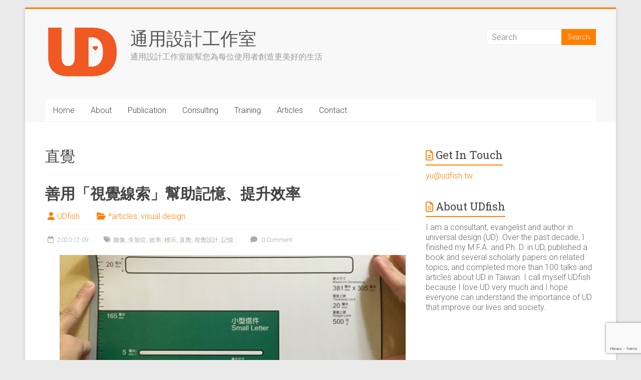

--- FILE ---
content_type: text/html; charset=UTF-8
request_url: https://udfish.tw/tags/%E7%9B%B4%E8%A6%BA
body_size: 16353
content:

<!DOCTYPE html>
<html lang="zh-TW">
<head>
<meta charset="UTF-8" />
<meta name="viewport" content="width=device-width, initial-scale=1">
<link rel="profile" href="https://gmpg.org/xfn/11" />
<meta name='robots' content='index, follow, max-image-preview:large, max-snippet:-1, max-video-preview:-1' />

	<!-- This site is optimized with the Yoast SEO plugin v26.6 - https://yoast.com/wordpress/plugins/seo/ -->
	<title>直覺 彙整 - 通用設計工作室</title>
	<link rel="canonical" href="https://udfish.tw/tags/直覺" />
	<meta property="og:locale" content="zh_TW" />
	<meta property="og:type" content="article" />
	<meta property="og:title" content="直覺 彙整 - 通用設計工作室" />
	<meta property="og:url" content="https://udfish.tw/tags/直覺" />
	<meta property="og:site_name" content="通用設計工作室" />
	<meta name="twitter:card" content="summary_large_image" />
	<script type="application/ld+json" class="yoast-schema-graph">{"@context":"https://schema.org","@graph":[{"@type":"CollectionPage","@id":"https://udfish.tw/tags/%e7%9b%b4%e8%a6%ba","url":"https://udfish.tw/tags/%e7%9b%b4%e8%a6%ba","name":"直覺 彙整 - 通用設計工作室","isPartOf":{"@id":"https://udfish.tw/#website"},"primaryImageOfPage":{"@id":"https://udfish.tw/tags/%e7%9b%b4%e8%a6%ba#primaryimage"},"image":{"@id":"https://udfish.tw/tags/%e7%9b%b4%e8%a6%ba#primaryimage"},"thumbnailUrl":"https://udfish.tw/wp-content/uploads/2020/12/pic_06-scaled.jpg","breadcrumb":{"@id":"https://udfish.tw/tags/%e7%9b%b4%e8%a6%ba#breadcrumb"},"inLanguage":"zh-TW"},{"@type":"ImageObject","inLanguage":"zh-TW","@id":"https://udfish.tw/tags/%e7%9b%b4%e8%a6%ba#primaryimage","url":"https://udfish.tw/wp-content/uploads/2020/12/pic_06-scaled.jpg","contentUrl":"https://udfish.tw/wp-content/uploads/2020/12/pic_06-scaled.jpg","width":2560,"height":1920,"caption":"香港旺角郵局用紙張印刷出大小信件量度尺，上面有大型信件的尺寸範圍，用白底呈現。中大型信件的尺寸範圍，用白底呈現。小型信件用綠底呈現，最小型信件用紫色呈現，不論是民眾或國外旅客都能自行比對，確認自己的郵件尺寸符合哪一個規格。"},{"@type":"BreadcrumbList","@id":"https://udfish.tw/tags/%e7%9b%b4%e8%a6%ba#breadcrumb","itemListElement":[{"@type":"ListItem","position":1,"name":"首頁","item":"https://udfish.tw/"},{"@type":"ListItem","position":2,"name":"直覺"}]},{"@type":"WebSite","@id":"https://udfish.tw/#website","url":"https://udfish.tw/","name":"通用設計工作室","description":"通用設計工作室能幫您為每位使用者創造更美好的生活","publisher":{"@id":"https://udfish.tw/#organization"},"potentialAction":[{"@type":"SearchAction","target":{"@type":"EntryPoint","urlTemplate":"https://udfish.tw/?s={search_term_string}"},"query-input":{"@type":"PropertyValueSpecification","valueRequired":true,"valueName":"search_term_string"}}],"inLanguage":"zh-TW"},{"@type":"Organization","@id":"https://udfish.tw/#organization","name":"通用設計工作室","url":"https://udfish.tw/","logo":{"@type":"ImageObject","inLanguage":"zh-TW","@id":"https://udfish.tw/#/schema/logo/image/","url":"https://udfish.tw/wp-content/uploads/2017/05/LOGO_150_fun_去背.png","contentUrl":"https://udfish.tw/wp-content/uploads/2017/05/LOGO_150_fun_去背.png","width":"150","height":"150","caption":"通用設計工作室"},"image":{"@id":"https://udfish.tw/#/schema/logo/image/"},"sameAs":["https://www.facebook.com/loveudfish"]}]}</script>
	<!-- / Yoast SEO plugin. -->


<link rel='dns-prefetch' href='//www.googletagmanager.com' />
<link rel='dns-prefetch' href='//fonts.googleapis.com' />
<link rel="alternate" type="application/rss+xml" title="訂閱《通用設計工作室》&raquo; 資訊提供" href="https://udfish.tw/feed" />
<link rel="alternate" type="application/rss+xml" title="訂閱《通用設計工作室》&raquo; 留言的資訊提供" href="https://udfish.tw/comments/feed" />
<link rel="alternate" type="application/rss+xml" title="訂閱《通用設計工作室》&raquo; 標籤〈直覺〉的資訊提供" href="https://udfish.tw/tags/%e7%9b%b4%e8%a6%ba/feed" />
<style id='wp-img-auto-sizes-contain-inline-css' type='text/css'>
img:is([sizes=auto i],[sizes^="auto," i]){contain-intrinsic-size:3000px 1500px}
/*# sourceURL=wp-img-auto-sizes-contain-inline-css */
</style>
<style id='wp-emoji-styles-inline-css' type='text/css'>

	img.wp-smiley, img.emoji {
		display: inline !important;
		border: none !important;
		box-shadow: none !important;
		height: 1em !important;
		width: 1em !important;
		margin: 0 0.07em !important;
		vertical-align: -0.1em !important;
		background: none !important;
		padding: 0 !important;
	}
/*# sourceURL=wp-emoji-styles-inline-css */
</style>
<style id='wp-block-library-inline-css' type='text/css'>
:root{--wp-block-synced-color:#7a00df;--wp-block-synced-color--rgb:122,0,223;--wp-bound-block-color:var(--wp-block-synced-color);--wp-editor-canvas-background:#ddd;--wp-admin-theme-color:#007cba;--wp-admin-theme-color--rgb:0,124,186;--wp-admin-theme-color-darker-10:#006ba1;--wp-admin-theme-color-darker-10--rgb:0,107,160.5;--wp-admin-theme-color-darker-20:#005a87;--wp-admin-theme-color-darker-20--rgb:0,90,135;--wp-admin-border-width-focus:2px}@media (min-resolution:192dpi){:root{--wp-admin-border-width-focus:1.5px}}.wp-element-button{cursor:pointer}:root .has-very-light-gray-background-color{background-color:#eee}:root .has-very-dark-gray-background-color{background-color:#313131}:root .has-very-light-gray-color{color:#eee}:root .has-very-dark-gray-color{color:#313131}:root .has-vivid-green-cyan-to-vivid-cyan-blue-gradient-background{background:linear-gradient(135deg,#00d084,#0693e3)}:root .has-purple-crush-gradient-background{background:linear-gradient(135deg,#34e2e4,#4721fb 50%,#ab1dfe)}:root .has-hazy-dawn-gradient-background{background:linear-gradient(135deg,#faaca8,#dad0ec)}:root .has-subdued-olive-gradient-background{background:linear-gradient(135deg,#fafae1,#67a671)}:root .has-atomic-cream-gradient-background{background:linear-gradient(135deg,#fdd79a,#004a59)}:root .has-nightshade-gradient-background{background:linear-gradient(135deg,#330968,#31cdcf)}:root .has-midnight-gradient-background{background:linear-gradient(135deg,#020381,#2874fc)}:root{--wp--preset--font-size--normal:16px;--wp--preset--font-size--huge:42px}.has-regular-font-size{font-size:1em}.has-larger-font-size{font-size:2.625em}.has-normal-font-size{font-size:var(--wp--preset--font-size--normal)}.has-huge-font-size{font-size:var(--wp--preset--font-size--huge)}.has-text-align-center{text-align:center}.has-text-align-left{text-align:left}.has-text-align-right{text-align:right}.has-fit-text{white-space:nowrap!important}#end-resizable-editor-section{display:none}.aligncenter{clear:both}.items-justified-left{justify-content:flex-start}.items-justified-center{justify-content:center}.items-justified-right{justify-content:flex-end}.items-justified-space-between{justify-content:space-between}.screen-reader-text{border:0;clip-path:inset(50%);height:1px;margin:-1px;overflow:hidden;padding:0;position:absolute;width:1px;word-wrap:normal!important}.screen-reader-text:focus{background-color:#ddd;clip-path:none;color:#444;display:block;font-size:1em;height:auto;left:5px;line-height:normal;padding:15px 23px 14px;text-decoration:none;top:5px;width:auto;z-index:100000}html :where(.has-border-color){border-style:solid}html :where([style*=border-top-color]){border-top-style:solid}html :where([style*=border-right-color]){border-right-style:solid}html :where([style*=border-bottom-color]){border-bottom-style:solid}html :where([style*=border-left-color]){border-left-style:solid}html :where([style*=border-width]){border-style:solid}html :where([style*=border-top-width]){border-top-style:solid}html :where([style*=border-right-width]){border-right-style:solid}html :where([style*=border-bottom-width]){border-bottom-style:solid}html :where([style*=border-left-width]){border-left-style:solid}html :where(img[class*=wp-image-]){height:auto;max-width:100%}:where(figure){margin:0 0 1em}html :where(.is-position-sticky){--wp-admin--admin-bar--position-offset:var(--wp-admin--admin-bar--height,0px)}@media screen and (max-width:600px){html :where(.is-position-sticky){--wp-admin--admin-bar--position-offset:0px}}

/*# sourceURL=wp-block-library-inline-css */
</style><style id='wp-block-heading-inline-css' type='text/css'>
h1:where(.wp-block-heading).has-background,h2:where(.wp-block-heading).has-background,h3:where(.wp-block-heading).has-background,h4:where(.wp-block-heading).has-background,h5:where(.wp-block-heading).has-background,h6:where(.wp-block-heading).has-background{padding:1.25em 2.375em}h1.has-text-align-left[style*=writing-mode]:where([style*=vertical-lr]),h1.has-text-align-right[style*=writing-mode]:where([style*=vertical-rl]),h2.has-text-align-left[style*=writing-mode]:where([style*=vertical-lr]),h2.has-text-align-right[style*=writing-mode]:where([style*=vertical-rl]),h3.has-text-align-left[style*=writing-mode]:where([style*=vertical-lr]),h3.has-text-align-right[style*=writing-mode]:where([style*=vertical-rl]),h4.has-text-align-left[style*=writing-mode]:where([style*=vertical-lr]),h4.has-text-align-right[style*=writing-mode]:where([style*=vertical-rl]),h5.has-text-align-left[style*=writing-mode]:where([style*=vertical-lr]),h5.has-text-align-right[style*=writing-mode]:where([style*=vertical-rl]),h6.has-text-align-left[style*=writing-mode]:where([style*=vertical-lr]),h6.has-text-align-right[style*=writing-mode]:where([style*=vertical-rl]){rotate:180deg}
/*# sourceURL=https://udfish.tw/wp-includes/blocks/heading/style.min.css */
</style>
<style id='wp-block-image-inline-css' type='text/css'>
.wp-block-image>a,.wp-block-image>figure>a{display:inline-block}.wp-block-image img{box-sizing:border-box;height:auto;max-width:100%;vertical-align:bottom}@media not (prefers-reduced-motion){.wp-block-image img.hide{visibility:hidden}.wp-block-image img.show{animation:show-content-image .4s}}.wp-block-image[style*=border-radius] img,.wp-block-image[style*=border-radius]>a{border-radius:inherit}.wp-block-image.has-custom-border img{box-sizing:border-box}.wp-block-image.aligncenter{text-align:center}.wp-block-image.alignfull>a,.wp-block-image.alignwide>a{width:100%}.wp-block-image.alignfull img,.wp-block-image.alignwide img{height:auto;width:100%}.wp-block-image .aligncenter,.wp-block-image .alignleft,.wp-block-image .alignright,.wp-block-image.aligncenter,.wp-block-image.alignleft,.wp-block-image.alignright{display:table}.wp-block-image .aligncenter>figcaption,.wp-block-image .alignleft>figcaption,.wp-block-image .alignright>figcaption,.wp-block-image.aligncenter>figcaption,.wp-block-image.alignleft>figcaption,.wp-block-image.alignright>figcaption{caption-side:bottom;display:table-caption}.wp-block-image .alignleft{float:left;margin:.5em 1em .5em 0}.wp-block-image .alignright{float:right;margin:.5em 0 .5em 1em}.wp-block-image .aligncenter{margin-left:auto;margin-right:auto}.wp-block-image :where(figcaption){margin-bottom:1em;margin-top:.5em}.wp-block-image.is-style-circle-mask img{border-radius:9999px}@supports ((-webkit-mask-image:none) or (mask-image:none)) or (-webkit-mask-image:none){.wp-block-image.is-style-circle-mask img{border-radius:0;-webkit-mask-image:url('data:image/svg+xml;utf8,<svg viewBox="0 0 100 100" xmlns="http://www.w3.org/2000/svg"><circle cx="50" cy="50" r="50"/></svg>');mask-image:url('data:image/svg+xml;utf8,<svg viewBox="0 0 100 100" xmlns="http://www.w3.org/2000/svg"><circle cx="50" cy="50" r="50"/></svg>');mask-mode:alpha;-webkit-mask-position:center;mask-position:center;-webkit-mask-repeat:no-repeat;mask-repeat:no-repeat;-webkit-mask-size:contain;mask-size:contain}}:root :where(.wp-block-image.is-style-rounded img,.wp-block-image .is-style-rounded img){border-radius:9999px}.wp-block-image figure{margin:0}.wp-lightbox-container{display:flex;flex-direction:column;position:relative}.wp-lightbox-container img{cursor:zoom-in}.wp-lightbox-container img:hover+button{opacity:1}.wp-lightbox-container button{align-items:center;backdrop-filter:blur(16px) saturate(180%);background-color:#5a5a5a40;border:none;border-radius:4px;cursor:zoom-in;display:flex;height:20px;justify-content:center;opacity:0;padding:0;position:absolute;right:16px;text-align:center;top:16px;width:20px;z-index:100}@media not (prefers-reduced-motion){.wp-lightbox-container button{transition:opacity .2s ease}}.wp-lightbox-container button:focus-visible{outline:3px auto #5a5a5a40;outline:3px auto -webkit-focus-ring-color;outline-offset:3px}.wp-lightbox-container button:hover{cursor:pointer;opacity:1}.wp-lightbox-container button:focus{opacity:1}.wp-lightbox-container button:focus,.wp-lightbox-container button:hover,.wp-lightbox-container button:not(:hover):not(:active):not(.has-background){background-color:#5a5a5a40;border:none}.wp-lightbox-overlay{box-sizing:border-box;cursor:zoom-out;height:100vh;left:0;overflow:hidden;position:fixed;top:0;visibility:hidden;width:100%;z-index:100000}.wp-lightbox-overlay .close-button{align-items:center;cursor:pointer;display:flex;justify-content:center;min-height:40px;min-width:40px;padding:0;position:absolute;right:calc(env(safe-area-inset-right) + 16px);top:calc(env(safe-area-inset-top) + 16px);z-index:5000000}.wp-lightbox-overlay .close-button:focus,.wp-lightbox-overlay .close-button:hover,.wp-lightbox-overlay .close-button:not(:hover):not(:active):not(.has-background){background:none;border:none}.wp-lightbox-overlay .lightbox-image-container{height:var(--wp--lightbox-container-height);left:50%;overflow:hidden;position:absolute;top:50%;transform:translate(-50%,-50%);transform-origin:top left;width:var(--wp--lightbox-container-width);z-index:9999999999}.wp-lightbox-overlay .wp-block-image{align-items:center;box-sizing:border-box;display:flex;height:100%;justify-content:center;margin:0;position:relative;transform-origin:0 0;width:100%;z-index:3000000}.wp-lightbox-overlay .wp-block-image img{height:var(--wp--lightbox-image-height);min-height:var(--wp--lightbox-image-height);min-width:var(--wp--lightbox-image-width);width:var(--wp--lightbox-image-width)}.wp-lightbox-overlay .wp-block-image figcaption{display:none}.wp-lightbox-overlay button{background:none;border:none}.wp-lightbox-overlay .scrim{background-color:#fff;height:100%;opacity:.9;position:absolute;width:100%;z-index:2000000}.wp-lightbox-overlay.active{visibility:visible}@media not (prefers-reduced-motion){.wp-lightbox-overlay.active{animation:turn-on-visibility .25s both}.wp-lightbox-overlay.active img{animation:turn-on-visibility .35s both}.wp-lightbox-overlay.show-closing-animation:not(.active){animation:turn-off-visibility .35s both}.wp-lightbox-overlay.show-closing-animation:not(.active) img{animation:turn-off-visibility .25s both}.wp-lightbox-overlay.zoom.active{animation:none;opacity:1;visibility:visible}.wp-lightbox-overlay.zoom.active .lightbox-image-container{animation:lightbox-zoom-in .4s}.wp-lightbox-overlay.zoom.active .lightbox-image-container img{animation:none}.wp-lightbox-overlay.zoom.active .scrim{animation:turn-on-visibility .4s forwards}.wp-lightbox-overlay.zoom.show-closing-animation:not(.active){animation:none}.wp-lightbox-overlay.zoom.show-closing-animation:not(.active) .lightbox-image-container{animation:lightbox-zoom-out .4s}.wp-lightbox-overlay.zoom.show-closing-animation:not(.active) .lightbox-image-container img{animation:none}.wp-lightbox-overlay.zoom.show-closing-animation:not(.active) .scrim{animation:turn-off-visibility .4s forwards}}@keyframes show-content-image{0%{visibility:hidden}99%{visibility:hidden}to{visibility:visible}}@keyframes turn-on-visibility{0%{opacity:0}to{opacity:1}}@keyframes turn-off-visibility{0%{opacity:1;visibility:visible}99%{opacity:0;visibility:visible}to{opacity:0;visibility:hidden}}@keyframes lightbox-zoom-in{0%{transform:translate(calc((-100vw + var(--wp--lightbox-scrollbar-width))/2 + var(--wp--lightbox-initial-left-position)),calc(-50vh + var(--wp--lightbox-initial-top-position))) scale(var(--wp--lightbox-scale))}to{transform:translate(-50%,-50%) scale(1)}}@keyframes lightbox-zoom-out{0%{transform:translate(-50%,-50%) scale(1);visibility:visible}99%{visibility:visible}to{transform:translate(calc((-100vw + var(--wp--lightbox-scrollbar-width))/2 + var(--wp--lightbox-initial-left-position)),calc(-50vh + var(--wp--lightbox-initial-top-position))) scale(var(--wp--lightbox-scale));visibility:hidden}}
/*# sourceURL=https://udfish.tw/wp-includes/blocks/image/style.min.css */
</style>
<style id='wp-block-image-theme-inline-css' type='text/css'>
:root :where(.wp-block-image figcaption){color:#555;font-size:13px;text-align:center}.is-dark-theme :root :where(.wp-block-image figcaption){color:#ffffffa6}.wp-block-image{margin:0 0 1em}
/*# sourceURL=https://udfish.tw/wp-includes/blocks/image/theme.min.css */
</style>
<style id='wp-block-paragraph-inline-css' type='text/css'>
.is-small-text{font-size:.875em}.is-regular-text{font-size:1em}.is-large-text{font-size:2.25em}.is-larger-text{font-size:3em}.has-drop-cap:not(:focus):first-letter{float:left;font-size:8.4em;font-style:normal;font-weight:100;line-height:.68;margin:.05em .1em 0 0;text-transform:uppercase}body.rtl .has-drop-cap:not(:focus):first-letter{float:none;margin-left:.1em}p.has-drop-cap.has-background{overflow:hidden}:root :where(p.has-background){padding:1.25em 2.375em}:where(p.has-text-color:not(.has-link-color)) a{color:inherit}p.has-text-align-left[style*="writing-mode:vertical-lr"],p.has-text-align-right[style*="writing-mode:vertical-rl"]{rotate:180deg}
/*# sourceURL=https://udfish.tw/wp-includes/blocks/paragraph/style.min.css */
</style>
<style id='global-styles-inline-css' type='text/css'>
:root{--wp--preset--aspect-ratio--square: 1;--wp--preset--aspect-ratio--4-3: 4/3;--wp--preset--aspect-ratio--3-4: 3/4;--wp--preset--aspect-ratio--3-2: 3/2;--wp--preset--aspect-ratio--2-3: 2/3;--wp--preset--aspect-ratio--16-9: 16/9;--wp--preset--aspect-ratio--9-16: 9/16;--wp--preset--color--black: #000000;--wp--preset--color--cyan-bluish-gray: #abb8c3;--wp--preset--color--white: #ffffff;--wp--preset--color--pale-pink: #f78da7;--wp--preset--color--vivid-red: #cf2e2e;--wp--preset--color--luminous-vivid-orange: #ff6900;--wp--preset--color--luminous-vivid-amber: #fcb900;--wp--preset--color--light-green-cyan: #7bdcb5;--wp--preset--color--vivid-green-cyan: #00d084;--wp--preset--color--pale-cyan-blue: #8ed1fc;--wp--preset--color--vivid-cyan-blue: #0693e3;--wp--preset--color--vivid-purple: #9b51e0;--wp--preset--gradient--vivid-cyan-blue-to-vivid-purple: linear-gradient(135deg,rgb(6,147,227) 0%,rgb(155,81,224) 100%);--wp--preset--gradient--light-green-cyan-to-vivid-green-cyan: linear-gradient(135deg,rgb(122,220,180) 0%,rgb(0,208,130) 100%);--wp--preset--gradient--luminous-vivid-amber-to-luminous-vivid-orange: linear-gradient(135deg,rgb(252,185,0) 0%,rgb(255,105,0) 100%);--wp--preset--gradient--luminous-vivid-orange-to-vivid-red: linear-gradient(135deg,rgb(255,105,0) 0%,rgb(207,46,46) 100%);--wp--preset--gradient--very-light-gray-to-cyan-bluish-gray: linear-gradient(135deg,rgb(238,238,238) 0%,rgb(169,184,195) 100%);--wp--preset--gradient--cool-to-warm-spectrum: linear-gradient(135deg,rgb(74,234,220) 0%,rgb(151,120,209) 20%,rgb(207,42,186) 40%,rgb(238,44,130) 60%,rgb(251,105,98) 80%,rgb(254,248,76) 100%);--wp--preset--gradient--blush-light-purple: linear-gradient(135deg,rgb(255,206,236) 0%,rgb(152,150,240) 100%);--wp--preset--gradient--blush-bordeaux: linear-gradient(135deg,rgb(254,205,165) 0%,rgb(254,45,45) 50%,rgb(107,0,62) 100%);--wp--preset--gradient--luminous-dusk: linear-gradient(135deg,rgb(255,203,112) 0%,rgb(199,81,192) 50%,rgb(65,88,208) 100%);--wp--preset--gradient--pale-ocean: linear-gradient(135deg,rgb(255,245,203) 0%,rgb(182,227,212) 50%,rgb(51,167,181) 100%);--wp--preset--gradient--electric-grass: linear-gradient(135deg,rgb(202,248,128) 0%,rgb(113,206,126) 100%);--wp--preset--gradient--midnight: linear-gradient(135deg,rgb(2,3,129) 0%,rgb(40,116,252) 100%);--wp--preset--font-size--small: 13px;--wp--preset--font-size--medium: 20px;--wp--preset--font-size--large: 36px;--wp--preset--font-size--x-large: 42px;--wp--preset--spacing--20: 0.44rem;--wp--preset--spacing--30: 0.67rem;--wp--preset--spacing--40: 1rem;--wp--preset--spacing--50: 1.5rem;--wp--preset--spacing--60: 2.25rem;--wp--preset--spacing--70: 3.38rem;--wp--preset--spacing--80: 5.06rem;--wp--preset--shadow--natural: 6px 6px 9px rgba(0, 0, 0, 0.2);--wp--preset--shadow--deep: 12px 12px 50px rgba(0, 0, 0, 0.4);--wp--preset--shadow--sharp: 6px 6px 0px rgba(0, 0, 0, 0.2);--wp--preset--shadow--outlined: 6px 6px 0px -3px rgb(255, 255, 255), 6px 6px rgb(0, 0, 0);--wp--preset--shadow--crisp: 6px 6px 0px rgb(0, 0, 0);}:where(.is-layout-flex){gap: 0.5em;}:where(.is-layout-grid){gap: 0.5em;}body .is-layout-flex{display: flex;}.is-layout-flex{flex-wrap: wrap;align-items: center;}.is-layout-flex > :is(*, div){margin: 0;}body .is-layout-grid{display: grid;}.is-layout-grid > :is(*, div){margin: 0;}:where(.wp-block-columns.is-layout-flex){gap: 2em;}:where(.wp-block-columns.is-layout-grid){gap: 2em;}:where(.wp-block-post-template.is-layout-flex){gap: 1.25em;}:where(.wp-block-post-template.is-layout-grid){gap: 1.25em;}.has-black-color{color: var(--wp--preset--color--black) !important;}.has-cyan-bluish-gray-color{color: var(--wp--preset--color--cyan-bluish-gray) !important;}.has-white-color{color: var(--wp--preset--color--white) !important;}.has-pale-pink-color{color: var(--wp--preset--color--pale-pink) !important;}.has-vivid-red-color{color: var(--wp--preset--color--vivid-red) !important;}.has-luminous-vivid-orange-color{color: var(--wp--preset--color--luminous-vivid-orange) !important;}.has-luminous-vivid-amber-color{color: var(--wp--preset--color--luminous-vivid-amber) !important;}.has-light-green-cyan-color{color: var(--wp--preset--color--light-green-cyan) !important;}.has-vivid-green-cyan-color{color: var(--wp--preset--color--vivid-green-cyan) !important;}.has-pale-cyan-blue-color{color: var(--wp--preset--color--pale-cyan-blue) !important;}.has-vivid-cyan-blue-color{color: var(--wp--preset--color--vivid-cyan-blue) !important;}.has-vivid-purple-color{color: var(--wp--preset--color--vivid-purple) !important;}.has-black-background-color{background-color: var(--wp--preset--color--black) !important;}.has-cyan-bluish-gray-background-color{background-color: var(--wp--preset--color--cyan-bluish-gray) !important;}.has-white-background-color{background-color: var(--wp--preset--color--white) !important;}.has-pale-pink-background-color{background-color: var(--wp--preset--color--pale-pink) !important;}.has-vivid-red-background-color{background-color: var(--wp--preset--color--vivid-red) !important;}.has-luminous-vivid-orange-background-color{background-color: var(--wp--preset--color--luminous-vivid-orange) !important;}.has-luminous-vivid-amber-background-color{background-color: var(--wp--preset--color--luminous-vivid-amber) !important;}.has-light-green-cyan-background-color{background-color: var(--wp--preset--color--light-green-cyan) !important;}.has-vivid-green-cyan-background-color{background-color: var(--wp--preset--color--vivid-green-cyan) !important;}.has-pale-cyan-blue-background-color{background-color: var(--wp--preset--color--pale-cyan-blue) !important;}.has-vivid-cyan-blue-background-color{background-color: var(--wp--preset--color--vivid-cyan-blue) !important;}.has-vivid-purple-background-color{background-color: var(--wp--preset--color--vivid-purple) !important;}.has-black-border-color{border-color: var(--wp--preset--color--black) !important;}.has-cyan-bluish-gray-border-color{border-color: var(--wp--preset--color--cyan-bluish-gray) !important;}.has-white-border-color{border-color: var(--wp--preset--color--white) !important;}.has-pale-pink-border-color{border-color: var(--wp--preset--color--pale-pink) !important;}.has-vivid-red-border-color{border-color: var(--wp--preset--color--vivid-red) !important;}.has-luminous-vivid-orange-border-color{border-color: var(--wp--preset--color--luminous-vivid-orange) !important;}.has-luminous-vivid-amber-border-color{border-color: var(--wp--preset--color--luminous-vivid-amber) !important;}.has-light-green-cyan-border-color{border-color: var(--wp--preset--color--light-green-cyan) !important;}.has-vivid-green-cyan-border-color{border-color: var(--wp--preset--color--vivid-green-cyan) !important;}.has-pale-cyan-blue-border-color{border-color: var(--wp--preset--color--pale-cyan-blue) !important;}.has-vivid-cyan-blue-border-color{border-color: var(--wp--preset--color--vivid-cyan-blue) !important;}.has-vivid-purple-border-color{border-color: var(--wp--preset--color--vivid-purple) !important;}.has-vivid-cyan-blue-to-vivid-purple-gradient-background{background: var(--wp--preset--gradient--vivid-cyan-blue-to-vivid-purple) !important;}.has-light-green-cyan-to-vivid-green-cyan-gradient-background{background: var(--wp--preset--gradient--light-green-cyan-to-vivid-green-cyan) !important;}.has-luminous-vivid-amber-to-luminous-vivid-orange-gradient-background{background: var(--wp--preset--gradient--luminous-vivid-amber-to-luminous-vivid-orange) !important;}.has-luminous-vivid-orange-to-vivid-red-gradient-background{background: var(--wp--preset--gradient--luminous-vivid-orange-to-vivid-red) !important;}.has-very-light-gray-to-cyan-bluish-gray-gradient-background{background: var(--wp--preset--gradient--very-light-gray-to-cyan-bluish-gray) !important;}.has-cool-to-warm-spectrum-gradient-background{background: var(--wp--preset--gradient--cool-to-warm-spectrum) !important;}.has-blush-light-purple-gradient-background{background: var(--wp--preset--gradient--blush-light-purple) !important;}.has-blush-bordeaux-gradient-background{background: var(--wp--preset--gradient--blush-bordeaux) !important;}.has-luminous-dusk-gradient-background{background: var(--wp--preset--gradient--luminous-dusk) !important;}.has-pale-ocean-gradient-background{background: var(--wp--preset--gradient--pale-ocean) !important;}.has-electric-grass-gradient-background{background: var(--wp--preset--gradient--electric-grass) !important;}.has-midnight-gradient-background{background: var(--wp--preset--gradient--midnight) !important;}.has-small-font-size{font-size: var(--wp--preset--font-size--small) !important;}.has-medium-font-size{font-size: var(--wp--preset--font-size--medium) !important;}.has-large-font-size{font-size: var(--wp--preset--font-size--large) !important;}.has-x-large-font-size{font-size: var(--wp--preset--font-size--x-large) !important;}
/*# sourceURL=global-styles-inline-css */
</style>

<style id='classic-theme-styles-inline-css' type='text/css'>
/*! This file is auto-generated */
.wp-block-button__link{color:#fff;background-color:#32373c;border-radius:9999px;box-shadow:none;text-decoration:none;padding:calc(.667em + 2px) calc(1.333em + 2px);font-size:1.125em}.wp-block-file__button{background:#32373c;color:#fff;text-decoration:none}
/*# sourceURL=/wp-includes/css/classic-themes.min.css */
</style>
<link rel='stylesheet' id='wpos-slick-style-css' href='https://udfish.tw/wp-content/plugins/blog-designer-for-post-and-widget/assets/css/slick.css?ver=2.7.7' type='text/css' media='all' />
<link rel='stylesheet' id='bdpw-public-css-css' href='https://udfish.tw/wp-content/plugins/blog-designer-for-post-and-widget/assets/css/bdpw-public.css?ver=2.7.7' type='text/css' media='all' />
<link rel='stylesheet' id='contact-form-7-css' href='https://udfish.tw/wp-content/plugins/contact-form-7/includes/css/styles.css?ver=6.1.4' type='text/css' media='all' />
<link rel='stylesheet' id='social-icons-general-css' href='//udfish.tw/wp-content/plugins/social-icons/assets/css/social-icons.css?ver=1.7.4' type='text/css' media='all' />
<link rel='stylesheet' id='accelerate_style-css' href='https://udfish.tw/wp-content/themes/accelerate/style.css?ver=de026ef9d172bb6eae6c787da364cbcf' type='text/css' media='all' />
<link rel='stylesheet' id='accelerate_googlefonts-css' href='//fonts.googleapis.com/css?family=Roboto%3A400%2C300%2C100%7CRoboto+Slab%3A700%2C400&#038;display=swap&#038;ver=de026ef9d172bb6eae6c787da364cbcf' type='text/css' media='all' />
<link rel='stylesheet' id='font-awesome-4-css' href='https://udfish.tw/wp-content/themes/accelerate/fontawesome/css/v4-shims.min.css?ver=4.7.0' type='text/css' media='all' />
<link rel='stylesheet' id='font-awesome-all-css' href='https://udfish.tw/wp-content/themes/accelerate/fontawesome/css/all.min.css?ver=6.7.2' type='text/css' media='all' />
<link rel='stylesheet' id='font-awesome-solid-css' href='https://udfish.tw/wp-content/themes/accelerate/fontawesome/css/solid.min.css?ver=6.7.2' type='text/css' media='all' />
<link rel='stylesheet' id='font-awesome-regular-css' href='https://udfish.tw/wp-content/themes/accelerate/fontawesome/css/regular.min.css?ver=6.7.2' type='text/css' media='all' />
<link rel='stylesheet' id='font-awesome-brands-css' href='https://udfish.tw/wp-content/themes/accelerate/fontawesome/css/brands.min.css?ver=6.7.2' type='text/css' media='all' />
<link rel='stylesheet' id='wp-pagenavi-css' href='https://udfish.tw/wp-content/plugins/wp-pagenavi/pagenavi-css.css?ver=2.70' type='text/css' media='all' />
<script type="text/javascript" src="https://udfish.tw/wp-includes/js/jquery/jquery.min.js?ver=3.7.1" id="jquery-core-js"></script>
<script type="text/javascript" src="https://udfish.tw/wp-includes/js/jquery/jquery-migrate.min.js?ver=3.4.1" id="jquery-migrate-js"></script>
<script type="text/javascript" src="https://udfish.tw/wp-content/themes/accelerate/js/accelerate-custom.js?ver=de026ef9d172bb6eae6c787da364cbcf" id="accelerate-custom-js"></script>

<!-- Google tag (gtag.js) snippet added by Site Kit -->
<!-- Google Analytics snippet added by Site Kit -->
<script type="text/javascript" src="https://www.googletagmanager.com/gtag/js?id=GT-5NTJ9G2" id="google_gtagjs-js" async></script>
<script type="text/javascript" id="google_gtagjs-js-after">
/* <![CDATA[ */
window.dataLayer = window.dataLayer || [];function gtag(){dataLayer.push(arguments);}
gtag("set","linker",{"domains":["udfish.tw"]});
gtag("js", new Date());
gtag("set", "developer_id.dZTNiMT", true);
gtag("config", "GT-5NTJ9G2");
//# sourceURL=google_gtagjs-js-after
/* ]]> */
</script>
<link rel="https://api.w.org/" href="https://udfish.tw/wp-json/" /><link rel="alternate" title="JSON" type="application/json" href="https://udfish.tw/wp-json/wp/v2/tags/273" /><link rel="EditURI" type="application/rsd+xml" title="RSD" href="https://udfish.tw/xmlrpc.php?rsd" />

<meta name="generator" content="Site Kit by Google 1.170.0" /><link rel="icon" href="https://udfish.tw/wp-content/uploads/2017/05/LOGO_150_fun_去背.png" sizes="32x32" />
<link rel="icon" href="https://udfish.tw/wp-content/uploads/2017/05/LOGO_150_fun_去背.png" sizes="192x192" />
<link rel="apple-touch-icon" href="https://udfish.tw/wp-content/uploads/2017/05/LOGO_150_fun_去背.png" />
<meta name="msapplication-TileImage" content="https://udfish.tw/wp-content/uploads/2017/05/LOGO_150_fun_去背.png" />
		<style type="text/css"> .accelerate-button,blockquote,button,input[type=button],input[type=reset],input[type=submit]{background-color:#ff8000}a{color:#ff8000}#page{border-top:3px solid #ff8000}#site-title a:hover{color:#ff8000}#search-form span,.main-navigation a:hover,.main-navigation ul li ul li a:hover,.main-navigation ul li ul li:hover>a,.main-navigation ul li.current-menu-ancestor a,.main-navigation ul li.current-menu-item a,.main-navigation ul li.current-menu-item ul li a:hover,.main-navigation ul li.current_page_ancestor a,.main-navigation ul li.current_page_item a,.main-navigation ul li:hover>a,.main-small-navigation li:hover > a{background-color:#ff8000}.site-header .menu-toggle:before{color:#ff8000}.main-small-navigation li:hover{background-color:#ff8000}.main-small-navigation ul>.current-menu-item,.main-small-navigation ul>.current_page_item{background:#ff8000}.footer-menu a:hover,.footer-menu ul li.current-menu-ancestor a,.footer-menu ul li.current-menu-item a,.footer-menu ul li.current_page_ancestor a,.footer-menu ul li.current_page_item a,.footer-menu ul li:hover>a{color:#ff8000}#featured-slider .slider-read-more-button,.slider-title-head .entry-title a{background-color:#ff8000}a.slide-prev,a.slide-next,.slider-title-head .entry-title a{background-color:#ff8000}#controllers a.active,#controllers a:hover{background-color:#ff8000;color:#ff8000}.format-link .entry-content a{background-color:#ff8000}#secondary .widget_featured_single_post h3.widget-title a:hover,.widget_image_service_block .entry-title a:hover{color:#ff8000}.pagination span{background-color:#ff8000}.pagination a span:hover{color:#ff8000;border-color:#ff8000}#content .comments-area a.comment-edit-link:hover,#content .comments-area a.comment-permalink:hover,#content .comments-area article header cite a:hover,.comments-area .comment-author-link a:hover{color:#ff8000}.comments-area .comment-author-link span{background-color:#ff8000}#wp-calendar #today,.comment .comment-reply-link:hover,.nav-next a,.nav-previous a{color:#ff8000}.widget-title span{border-bottom:2px solid #ff8000}#secondary h3 span:before,.footer-widgets-area h3 span:before{color:#ff8000}#secondary .accelerate_tagcloud_widget a:hover,.footer-widgets-area .accelerate_tagcloud_widget a:hover{background-color:#ff8000}.footer-widgets-area a:hover{color:#ff8000}.footer-socket-wrapper{border-top:3px solid #ff8000}.footer-socket-wrapper .copyright a:hover{color:#ff8000}a#scroll-up{background-color:#ff8000}.entry-meta .byline i,.entry-meta .cat-links i,.entry-meta a,.post .entry-title a:hover{color:#ff8000}.entry-meta .post-format i{background-color:#ff8000}.entry-meta .comments-link a:hover,.entry-meta .edit-link a:hover,.entry-meta .posted-on a:hover,.main-navigation li.menu-item-has-children:hover,.entry-meta .tag-links a:hover{color:#ff8000}.more-link span,.read-more{background-color:#ff8000}.woocommerce #respond input#submit, .woocommerce a.button, .woocommerce button.button, .woocommerce input.button, .woocommerce #respond input#submit.alt, .woocommerce a.button.alt, .woocommerce button.button.alt, .woocommerce input.button.alt,.woocommerce span.onsale {background-color: #ff8000;}.woocommerce ul.products li.product .price .amount,.entry-summary .price .amount,.woocommerce .woocommerce-message::before{color: #ff8000;},.woocommerce .woocommerce-message { border-top-color: #ff8000;}</style>
				<style type="text/css" id="wp-custom-css">
			.wpspw-post-date {text-transform: none;}
.wpspw-post-categories a {text-transform: capitalize;}
.wpspw-post-categories a:nth-child(2n+1){background: #F75000 !important;border-color: #F75000 !important;}
.wpspw-post-categories a:nth-child(3n+2){background: #ff8000 !important;border-color: #ff8000 !important;}
.wpspw-post-categories a:nth-child(4n){background: #FFD306 !important;border-color: #FFD306 !important;}
.wpspw-post-categories a:nth-child(6){background: #73BF00 !important;border-color: #73BF00 !important;}

.post .entry-title {font-size: 30px; line-height: 36px; font-weight: bold;
}
.entry-content h2 {font-size: 26px;line-height: 34px;}
.entry-content h3 {font-size: 22px;line-height: 30px;}
.entry-content p {font-size: 18px;line-height: 30px;}

@media only screen and (max-width: 600px) { #header-right-sidebar .searchform {width: 70%;}
}		</style>
		</head>

<body class="archive tag tag-273 wp-custom-logo wp-embed-responsive wp-theme-accelerate  better-responsive-menu blog-alternate-small boxed">


<div id="page" class="hfeed site">
	<a class="skip-link screen-reader-text" href="#main">Skip to content</a>

		<header id="masthead" class="site-header clearfix">

		<div id="header-text-nav-container" class="clearfix">

			
			<div class="inner-wrap">

				<div id="header-text-nav-wrap" class="clearfix">
					<div id="header-left-section">
													<div id="header-logo-image">
								<a href="https://udfish.tw/" class="custom-logo-link" rel="home"><img width="150" height="111" src="https://udfish.tw/wp-content/uploads/2017/05/LOGO_150_去背.png" class="custom-logo" alt="通用設計工作室" decoding="async" /></a>							</div><!-- #header-logo-image -->
												<div id="header-text" class="">
														<h3 id="site-title">
									<a href="https://udfish.tw/" title="通用設計工作室" rel="home">通用設計工作室</a>
								</h3>
															<p id="site-description">通用設計工作室能幫您為每位使用者創造更美好的生活</p>
													</div><!-- #header-text -->
					</div><!-- #header-left-section -->
					<div id="header-right-section">
												<div id="header-right-sidebar" class="clearfix">
						<aside id="search-4" class="widget widget_search"><form action="https://udfish.tw/"id="search-form" class="searchform clearfix" method="get">
	<input type="text" placeholder="Search" class="s field" name="s">
	<input type="submit" value="Search" id="search-submit" name="submit" class="submit">
</form><!-- .searchform --></aside>						</div>
									    	</div><!-- #header-right-section -->

			   </div><!-- #header-text-nav-wrap -->

			</div><!-- .inner-wrap -->

			
			<nav id="site-navigation" class="main-navigation inner-wrap clearfix" role="navigation">
				<h3 class="menu-toggle">Menu</h3>
				<div class="menu-%e9%a0%82%e9%83%a8%e9%81%b8%e5%96%ae-container"><ul id="menu-%e9%a0%82%e9%83%a8%e9%81%b8%e5%96%ae" class="menu"><li id="menu-item-52" class="menu-item menu-item-type-post_type menu-item-object-page menu-item-home menu-item-52"><a href="https://udfish.tw/">Home</a></li>
<li id="menu-item-50" class="menu-item menu-item-type-post_type menu-item-object-page menu-item-50"><a href="https://udfish.tw/about">About</a></li>
<li id="menu-item-946" class="menu-item menu-item-type-post_type menu-item-object-page menu-item-946"><a href="https://udfish.tw/publication">Publication</a></li>
<li id="menu-item-118" class="menu-item menu-item-type-post_type menu-item-object-page menu-item-118"><a href="https://udfish.tw/consulting">Consulting</a></li>
<li id="menu-item-121" class="menu-item menu-item-type-post_type menu-item-object-page menu-item-121"><a href="https://udfish.tw/training">Training</a></li>
<li id="menu-item-120" class="menu-item menu-item-type-post_type menu-item-object-page menu-item-120"><a href="https://udfish.tw/articles">Articles</a></li>
<li id="menu-item-24" class="menu-item menu-item-type-post_type menu-item-object-page menu-item-24"><a href="https://udfish.tw/contact">Contact</a></li>
</ul></div>			</nav>
		</div><!-- #header-text-nav-container -->

		
		
	</header>
			<div id="main" class="clearfix">
		<div class="inner-wrap clearfix">

	
	<div id="primary">
		<div id="content" class="clearfix">

			
				<header class="page-header">
					<h1 class="page-title">
						直覺					</h1>
									</header><!-- .page-header -->

				
					
<article id="post-854" class="post-854 post type-post status-publish format-standard has-post-thumbnail hentry category-articles category-visual-design tag-278 tag-276 tag-275 tag-277 tag-273 tag-178 tag-274">
	
	<header class="entry-header">
		<h2 class="entry-title">
			<a href="https://udfish.tw/articles/854-visual-design-3" title="善用「視覺線索」幫助記憶、提升效率">善用「視覺線索」幫助記憶、提升效率</a>
		</h2>
	</header>

	<div class="entry-meta">		<span class="byline"><span class="author vcard"><i class="fa fa-user"></i><a class="url fn n" href="https://udfish.tw/author/fish" title="UDfish">UDfish</a></span></span>
		<span class="cat-links"><i class="fa fa-folder-open"></i><a href="https://udfish.tw/services/articles" rel="category tag">*articles</a>, <a href="https://udfish.tw/services/articles/visual-design" rel="category tag">visual design</a></span>
		<span class="sep"><span class="post-format"><i class="fa "></i></span></span>

		<span class="posted-on"><a href="https://udfish.tw/articles/854-visual-design-3" title="23:13:14" rel="bookmark"><i class="fa fa-calendar-o"></i> <time class="entry-date published" datetime="2020-12-09T23:13:14+08:00">2020-12-09</time><time class="updated" datetime="2022-06-06T00:40:00+08:00">2022-06-06</time></a></span><span class="tag-links"><i class="fa fa-tags"></i><a href="https://udfish.tw/tags/%e5%9c%96%e5%83%8f" rel="tag">圖像</a>, <a href="https://udfish.tw/tags/%e5%a4%b1%e6%99%ba%e7%97%87" rel="tag">失智症</a>, <a href="https://udfish.tw/tags/%e6%95%88%e7%8e%87" rel="tag">效率</a>, <a href="https://udfish.tw/tags/%e6%a8%99%e7%a4%ba" rel="tag">標示</a>, <a href="https://udfish.tw/tags/%e7%9b%b4%e8%a6%ba" rel="tag">直覺</a>, <a href="https://udfish.tw/tags/%e8%a6%96%e8%a6%ba%e8%a8%ad%e8%a8%88" rel="tag">視覺設計</a>, <a href="https://udfish.tw/tags/%e8%a8%98%e6%86%b6" rel="tag">記憶</a></span>			<span class="comments-link"><a href="https://udfish.tw/articles/854-visual-design-3#respond"><i class="fa fa-comment"></i> 0 Comment</a></span>
		</div>
	<figure class="post-featured-image"><a href="https://udfish.tw/articles/854-visual-design-3" title="善用「視覺線索」幫助記憶、提升效率"><img width="720" height="300" src="https://udfish.tw/wp-content/uploads/2020/12/pic_06-720x300.jpg" class="attachment-featured-blog-large size-featured-blog-large wp-post-image" alt="香港旺角郵局用紙張印刷出大小信件量度尺，上面有大型信件的尺寸範圍，用白底呈現。中大型信件的尺寸範圍，用白底呈現。小型信件用綠底呈現，最小型信件用紫色呈現，不論是民眾或國外旅客都能自行比對，確認自己的郵件尺寸符合哪一個規格。" title="善用「視覺線索」幫助記憶、提升效率" decoding="async" fetchpriority="high" /></a></figure>
	<div class="entry-content clearfix">
		
<p>某次在東京地鐵的一間小小女廁，發現了4張提醒貼紙，上面都是提醒著同一件事，那就是「不要忘記您的東西！」</p>



<p>這樣的提醒標語出現在車站是很正常的，但小小的空間內出現4張，一張貼在一進門看到的牆面上、一張貼在置物掛鉤上方牆面、一張貼在門板上、一張貼在門把上。有需要貼這麼多張嗎？</p>



<p>如果是為了提醒有失智症的旅客，確實有其必要。</p>



<figure class="wp-block-image size-large"><img decoding="async" width="1639" height="2048" src="https://udfish.tw/wp-content/uploads/2020/12/pic_01-1639x2048.jpg" alt="" class="wp-image-855" srcset="https://udfish.tw/wp-content/uploads/2020/12/pic_01-1639x2048.jpg 1639w, https://udfish.tw/wp-content/uploads/2020/12/pic_01-480x600.jpg 480w, https://udfish.tw/wp-content/uploads/2020/12/pic_01-768x960.jpg 768w, https://udfish.tw/wp-content/uploads/2020/12/pic_01-1229x1536.jpg 1229w" sizes="(max-width: 1639px) 100vw, 1639px" /><figcaption>在東京地鐵一間女廁裡，發現 4張「勿忘您的東西」提醒貼紙。</figcaption></figure>



<h2 class="wp-block-heading">善用「視覺線索」幫助記憶</h2>



<p>為了方便工作，提升效率，人類總會想出很多妙招。例如海產店的冰箱有好幾台，廚師要怎麼從中快速找出所需食材？聰明的店家會自行在與食材相對應位置的冰箱門上貼食材名稱，於是不論哪一位廚師或助手要幫忙，都沒問題了。類似的做法也出現在重新拉皮的大樓，各個對外營業的單位深怕訪客找不到，會在鷹架包覆的外層張貼公司行號的名稱，讓使用者一看就知道在哪裡。</p>



<figure class="wp-block-image size-large"><img decoding="async" width="960" height="720" src="https://udfish.tw/wp-content/uploads/2020/12/pic_02.jpg" alt="" class="wp-image-856" srcset="https://udfish.tw/wp-content/uploads/2020/12/pic_02.jpg 960w, https://udfish.tw/wp-content/uploads/2020/12/pic_02-600x450.jpg 600w, https://udfish.tw/wp-content/uploads/2020/12/pic_02-768x576.jpg 768w" sizes="(max-width: 960px) 100vw, 960px" /><figcaption>海產店冰箱門上有相對位置的食材名稱，不用考驗廚師的記憶力。</figcaption></figure>



<figure class="wp-block-image size-large"><img loading="lazy" decoding="async" width="960" height="720" src="https://udfish.tw/wp-content/uploads/2020/12/pic_03.jpg" alt="" class="wp-image-857" srcset="https://udfish.tw/wp-content/uploads/2020/12/pic_03.jpg 960w, https://udfish.tw/wp-content/uploads/2020/12/pic_03-600x450.jpg 600w, https://udfish.tw/wp-content/uploads/2020/12/pic_03-768x576.jpg 768w" sizes="auto, (max-width: 960px) 100vw, 960px" /><figcaption>大樓拉皮期間，在外面張貼布條顯示公司位置。</figcaption></figure>



<p>還有販售多種商品的大賣場，如果缺乏完善分類與視覺線索，偶爾才前往採購的消費者很容易在其間迷路，難以找到自己要買的商品。對商家來說，清楚的產品分類與名稱、透明的冰箱門，加上食品整齊排放，可以讓消費者一目瞭然，減少賣場員工被諮詢的時間，也減少冰箱門因翻找食品而開啟的次數等。</p>



<p>這些作法看起來很簡單，但就是這種直覺設計，往往能幫助我們將生活中麻煩的事情變方便。</p>



<figure class="wp-block-image size-large"><img loading="lazy" decoding="async" width="960" height="720" src="https://udfish.tw/wp-content/uploads/2020/12/pic_04.jpg" alt="" class="wp-image-858" srcset="https://udfish.tw/wp-content/uploads/2020/12/pic_04.jpg 960w, https://udfish.tw/wp-content/uploads/2020/12/pic_04-600x450.jpg 600w, https://udfish.tw/wp-content/uploads/2020/12/pic_04-768x576.jpg 768w" sizes="auto, (max-width: 960px) 100vw, 960px" /><figcaption>每個冰箱都寫上食品類別，且擺放整齊、一目瞭然，方便消費者購物。</figcaption></figure>



<h2 class="wp-block-heading">辨識度的圖像，比文字更容易理解</h2>



<p>以文字作為視覺標示，當然比沒有提供任何線索好。但如果可以用高辨識度的圖像來呈現，就算不識字或不會這種語言的人也有機會得知資訊。</p>



<p>只是，圖像的使用一定要讓所有觀者產生一致的認知，萬萬不能把飛機畫成汽車，把一個人畫成兩個人。例如日本九州地鐵的自動售票機設有不同人數、成人與兒童的票價不同，直接將按鍵上的資訊圖像化，即使外國人操作時也很好理解。</p>



<figure class="wp-block-image size-large"><img loading="lazy" decoding="async" width="1530" height="2048" src="https://udfish.tw/wp-content/uploads/2020/12/pic_05-1530x2048.jpg" alt="" class="wp-image-859" srcset="https://udfish.tw/wp-content/uploads/2020/12/pic_05-1530x2048.jpg 1530w, https://udfish.tw/wp-content/uploads/2020/12/pic_05-448x600.jpg 448w, https://udfish.tw/wp-content/uploads/2020/12/pic_05-768x1028.jpg 768w, https://udfish.tw/wp-content/uploads/2020/12/pic_05-1147x1536.jpg 1147w, https://udfish.tw/wp-content/uploads/2020/12/pic_05-scaled.jpg 1912w" sizes="auto, (max-width: 1530px) 100vw, 1530px" /><figcaption>日本九州地鐵的自動售票機透過圖示清楚表達大人、兒童與人數。</figcaption></figure>



<p>善用視覺線索不僅能讓使用者不用自行記憶一些不常用的資訊，對初次使用者的幫助也很大。像是香港旺角郵局為改善過往郵局常見的效率問題，特別以壓克力材質的「大小型信件量度尺」取代不同信件尺寸與規範的文字說明。除了在郵局放置，民眾可直接將信件放上去比對尺寸大小，甚至信件的厚度都特別在壓克力板上挖空，讓民眾可放入信件，看看是否有超過。此度量尺另有販售，也有做成印刷品（紙），方便民眾買尺或拿紙回家對照。</p>



<figure class="wp-block-image size-large"><img loading="lazy" decoding="async" width="2048" height="1536" src="https://udfish.tw/wp-content/uploads/2020/12/pic_06-2048x1536.jpg" alt="" class="wp-image-860" srcset="https://udfish.tw/wp-content/uploads/2020/12/pic_06-2048x1536.jpg 2048w, https://udfish.tw/wp-content/uploads/2020/12/pic_06-600x450.jpg 600w, https://udfish.tw/wp-content/uploads/2020/12/pic_06-768x576.jpg 768w, https://udfish.tw/wp-content/uploads/2020/12/pic_06-1536x1152.jpg 1536w" sizes="auto, (max-width: 2048px) 100vw, 2048px" /><figcaption>香港旺角郵局的大小型信件量度尺讓外國人、老年人都很容易理解與對照。</figcaption></figure>



<p>這些設計乍看之下並不特別「厲害」，卻可說是為使用者設想周到的貼心舉動。不管是公司、政府或其他私人單位，下次想要與你的客群溝通時，除了使用文字，也不妨用更直觀具有辨識度的圖像試試，或許會有意想不到的效果喔！</p>



<p id="visual-design">原始來源：天下獨立評論 余虹儀專欄 「<a href="https://opinion.cw.com.tw/blog/profile/428/article/9157">記不住？找不到？就善用視覺線索吧！</a>」</p>



<p>此文正式取得「獨立評論＠天下」授權刊登</p>



<p>相關閱讀：〈<a href="https://udfish.tw/?p=712">為使用者優化服務、</a><a href="https://udfish.tw/articles/775-visual-design-2">提供</a><a href="https://udfish.tw/?p=712">重要資訊</a>〉、〈<a href="https://udfish.tw/articles/644-house-number">門牌設計的通用設計考量</a>〉、〈<a href="https://udfish.tw/articles/720-visual-design">拿掉顏色檢視視覺設計</a>〉</p>
	</div>

	</article>

				
				
			
		</div><!-- #content -->
	</div><!-- #primary -->

	
<div id="secondary">
			
		<aside id="text-2" class="widget widget_text"><h3 class="widget-title"><span>Get In Touch</span></h3>			<div class="textwidget"><a href:mailto:yu@udfish.tw>yu@udfish.tw</a></div>
		</aside><aside id="text-5" class="widget widget_text"><h3 class="widget-title"><span>About UDfish</span></h3>			<div class="textwidget">I am a consultant, evangelist and author in universal design (UD). Over the past decade, I finished my M.F.A. and Ph. D. in UD, published a book and several scholarly papers on related topics, and completed more than 100 talks and articles about UD in Taiwan. I call myself UDfish because I love UD very much and I hope everyone can understand the importance of UD that improve our lives and society.</div>
		</aside>	</div>
	

		</div><!-- .inner-wrap -->
	</div><!-- #main -->	
			<footer id="colophon" class="clearfix">	
			<div class="footer-widgets-wrapper">
	<div class="inner-wrap">
		<div class="footer-widgets-area clearfix">
			<div class="tg-one-third">
							</div>
			<div class="tg-one-third">
							</div>
			<div class="tg-one-third tg-one-third-last">
				<aside id="themegrill_social_icons-3" class="widget social-icons widget_social_icons">		
		<ul class="social-icons-lists icons-background-square">

			
				<li class="social-icons-list-item">
					<a href="https://www.facebook.com/loveudfish"   class="social-icon">
						<span class="socicon socicon-facebook" style="padding: 10px; font-size: 16px; background-color: #3e5b98"></span>

											</a>
				</li>

			
				<li class="social-icons-list-item">
					<a href="mailto:yu@udfish.tw"   class="social-icon">
						<span class="socicon socicon-mail" style="padding: 10px; font-size: 16px; background-color: #000000"></span>

											</a>
				</li>

			
		</ul>

		</aside>			</div>
		</div>
	</div>
</div>	
			<div class="footer-socket-wrapper clearfix">
				<div class="inner-wrap">
					<div class="footer-socket-area">
						<div class="copyright">Copyright &copy; 2026 <a href="https://udfish.tw/" title="通用設計工作室" ><span>通用設計工作室</span></a>. All rights reserved.<br>Theme: <a href="https://themegrill.com/themes/accelerate" target="_blank" title="Accelerate" rel="nofollow"><span>Accelerate</span></a> by ThemeGrill. Powered by <a href="https://wordpress.org" target="_blank" title="WordPress" rel="nofollow"><span>WordPress</span></a>.</div>						<nav class="footer-menu" class="clearfix">
									    			</nav>
					</div>
				</div>
			</div>			
		</footer>
		<a href="#masthead" id="scroll-up"><i class="fa fa-long-arrow-up"></i></a>	
	</div><!-- #page -->
	<script type="speculationrules">
{"prefetch":[{"source":"document","where":{"and":[{"href_matches":"/*"},{"not":{"href_matches":["/wp-*.php","/wp-admin/*","/wp-content/uploads/*","/wp-content/*","/wp-content/plugins/*","/wp-content/themes/accelerate/*","/*\\?(.+)"]}},{"not":{"selector_matches":"a[rel~=\"nofollow\"]"}},{"not":{"selector_matches":".no-prefetch, .no-prefetch a"}}]},"eagerness":"conservative"}]}
</script>
<script type="text/javascript" src="https://udfish.tw/wp-includes/js/dist/hooks.min.js?ver=dd5603f07f9220ed27f1" id="wp-hooks-js"></script>
<script type="text/javascript" src="https://udfish.tw/wp-includes/js/dist/i18n.min.js?ver=c26c3dc7bed366793375" id="wp-i18n-js"></script>
<script type="text/javascript" id="wp-i18n-js-after">
/* <![CDATA[ */
wp.i18n.setLocaleData( { 'text direction\u0004ltr': [ 'ltr' ] } );
//# sourceURL=wp-i18n-js-after
/* ]]> */
</script>
<script type="text/javascript" src="https://udfish.tw/wp-content/plugins/contact-form-7/includes/swv/js/index.js?ver=6.1.4" id="swv-js"></script>
<script type="text/javascript" id="contact-form-7-js-translations">
/* <![CDATA[ */
( function( domain, translations ) {
	var localeData = translations.locale_data[ domain ] || translations.locale_data.messages;
	localeData[""].domain = domain;
	wp.i18n.setLocaleData( localeData, domain );
} )( "contact-form-7", {"translation-revision-date":"2025-12-02 18:51:57+0000","generator":"GlotPress\/4.0.3","domain":"messages","locale_data":{"messages":{"":{"domain":"messages","plural-forms":"nplurals=1; plural=0;","lang":"zh_TW"},"This contact form is placed in the wrong place.":["\u9019\u4efd\u806f\u7d61\u8868\u55ae\u653e\u5728\u932f\u8aa4\u7684\u4f4d\u7f6e\u3002"],"Error:":["\u932f\u8aa4:"]}},"comment":{"reference":"includes\/js\/index.js"}} );
//# sourceURL=contact-form-7-js-translations
/* ]]> */
</script>
<script type="text/javascript" id="contact-form-7-js-before">
/* <![CDATA[ */
var wpcf7 = {
    "api": {
        "root": "https:\/\/udfish.tw\/wp-json\/",
        "namespace": "contact-form-7\/v1"
    },
    "cached": 1
};
//# sourceURL=contact-form-7-js-before
/* ]]> */
</script>
<script type="text/javascript" src="https://udfish.tw/wp-content/plugins/contact-form-7/includes/js/index.js?ver=6.1.4" id="contact-form-7-js"></script>
<script type="text/javascript" src="https://udfish.tw/wp-content/themes/accelerate/js/navigation.js?ver=de026ef9d172bb6eae6c787da364cbcf" id="accelerate-navigation-js"></script>
<script type="text/javascript" src="https://udfish.tw/wp-content/themes/accelerate/js/skip-link-focus-fix.js?ver=de026ef9d172bb6eae6c787da364cbcf" id="accelerate-skip-link-focus-fix-js"></script>
<script type="text/javascript" src="https://www.google.com/recaptcha/api.js?render=6LccQ4IUAAAAAHOpXVhsAtO6WcJb_DU75lPZN-M8&amp;ver=3.0" id="google-recaptcha-js"></script>
<script type="text/javascript" src="https://udfish.tw/wp-includes/js/dist/vendor/wp-polyfill.min.js?ver=3.15.0" id="wp-polyfill-js"></script>
<script type="text/javascript" id="wpcf7-recaptcha-js-before">
/* <![CDATA[ */
var wpcf7_recaptcha = {
    "sitekey": "6LccQ4IUAAAAAHOpXVhsAtO6WcJb_DU75lPZN-M8",
    "actions": {
        "homepage": "homepage",
        "contactform": "contactform"
    }
};
//# sourceURL=wpcf7-recaptcha-js-before
/* ]]> */
</script>
<script type="text/javascript" src="https://udfish.tw/wp-content/plugins/contact-form-7/modules/recaptcha/index.js?ver=6.1.4" id="wpcf7-recaptcha-js"></script>
<script id="wp-emoji-settings" type="application/json">
{"baseUrl":"https://s.w.org/images/core/emoji/17.0.2/72x72/","ext":".png","svgUrl":"https://s.w.org/images/core/emoji/17.0.2/svg/","svgExt":".svg","source":{"concatemoji":"https://udfish.tw/wp-includes/js/wp-emoji-release.min.js?ver=de026ef9d172bb6eae6c787da364cbcf"}}
</script>
<script type="module">
/* <![CDATA[ */
/*! This file is auto-generated */
const a=JSON.parse(document.getElementById("wp-emoji-settings").textContent),o=(window._wpemojiSettings=a,"wpEmojiSettingsSupports"),s=["flag","emoji"];function i(e){try{var t={supportTests:e,timestamp:(new Date).valueOf()};sessionStorage.setItem(o,JSON.stringify(t))}catch(e){}}function c(e,t,n){e.clearRect(0,0,e.canvas.width,e.canvas.height),e.fillText(t,0,0);t=new Uint32Array(e.getImageData(0,0,e.canvas.width,e.canvas.height).data);e.clearRect(0,0,e.canvas.width,e.canvas.height),e.fillText(n,0,0);const a=new Uint32Array(e.getImageData(0,0,e.canvas.width,e.canvas.height).data);return t.every((e,t)=>e===a[t])}function p(e,t){e.clearRect(0,0,e.canvas.width,e.canvas.height),e.fillText(t,0,0);var n=e.getImageData(16,16,1,1);for(let e=0;e<n.data.length;e++)if(0!==n.data[e])return!1;return!0}function u(e,t,n,a){switch(t){case"flag":return n(e,"\ud83c\udff3\ufe0f\u200d\u26a7\ufe0f","\ud83c\udff3\ufe0f\u200b\u26a7\ufe0f")?!1:!n(e,"\ud83c\udde8\ud83c\uddf6","\ud83c\udde8\u200b\ud83c\uddf6")&&!n(e,"\ud83c\udff4\udb40\udc67\udb40\udc62\udb40\udc65\udb40\udc6e\udb40\udc67\udb40\udc7f","\ud83c\udff4\u200b\udb40\udc67\u200b\udb40\udc62\u200b\udb40\udc65\u200b\udb40\udc6e\u200b\udb40\udc67\u200b\udb40\udc7f");case"emoji":return!a(e,"\ud83e\u1fac8")}return!1}function f(e,t,n,a){let r;const o=(r="undefined"!=typeof WorkerGlobalScope&&self instanceof WorkerGlobalScope?new OffscreenCanvas(300,150):document.createElement("canvas")).getContext("2d",{willReadFrequently:!0}),s=(o.textBaseline="top",o.font="600 32px Arial",{});return e.forEach(e=>{s[e]=t(o,e,n,a)}),s}function r(e){var t=document.createElement("script");t.src=e,t.defer=!0,document.head.appendChild(t)}a.supports={everything:!0,everythingExceptFlag:!0},new Promise(t=>{let n=function(){try{var e=JSON.parse(sessionStorage.getItem(o));if("object"==typeof e&&"number"==typeof e.timestamp&&(new Date).valueOf()<e.timestamp+604800&&"object"==typeof e.supportTests)return e.supportTests}catch(e){}return null}();if(!n){if("undefined"!=typeof Worker&&"undefined"!=typeof OffscreenCanvas&&"undefined"!=typeof URL&&URL.createObjectURL&&"undefined"!=typeof Blob)try{var e="postMessage("+f.toString()+"("+[JSON.stringify(s),u.toString(),c.toString(),p.toString()].join(",")+"));",a=new Blob([e],{type:"text/javascript"});const r=new Worker(URL.createObjectURL(a),{name:"wpTestEmojiSupports"});return void(r.onmessage=e=>{i(n=e.data),r.terminate(),t(n)})}catch(e){}i(n=f(s,u,c,p))}t(n)}).then(e=>{for(const n in e)a.supports[n]=e[n],a.supports.everything=a.supports.everything&&a.supports[n],"flag"!==n&&(a.supports.everythingExceptFlag=a.supports.everythingExceptFlag&&a.supports[n]);var t;a.supports.everythingExceptFlag=a.supports.everythingExceptFlag&&!a.supports.flag,a.supports.everything||((t=a.source||{}).concatemoji?r(t.concatemoji):t.wpemoji&&t.twemoji&&(r(t.twemoji),r(t.wpemoji)))});
//# sourceURL=https://udfish.tw/wp-includes/js/wp-emoji-loader.min.js
/* ]]> */
</script>
</body>
</html>
<!-- Dynamic page generated in 0.632 seconds. -->
<!-- Cached page generated by WP-Super-Cache on 2026-01-23 05:55:04 -->

<!-- Compression = gzip -->

--- FILE ---
content_type: text/html; charset=utf-8
request_url: https://www.google.com/recaptcha/api2/anchor?ar=1&k=6LccQ4IUAAAAAHOpXVhsAtO6WcJb_DU75lPZN-M8&co=aHR0cHM6Ly91ZGZpc2gudHc6NDQz&hl=en&v=N67nZn4AqZkNcbeMu4prBgzg&size=invisible&anchor-ms=20000&execute-ms=30000&cb=mpedyx864sr1
body_size: 48551
content:
<!DOCTYPE HTML><html dir="ltr" lang="en"><head><meta http-equiv="Content-Type" content="text/html; charset=UTF-8">
<meta http-equiv="X-UA-Compatible" content="IE=edge">
<title>reCAPTCHA</title>
<style type="text/css">
/* cyrillic-ext */
@font-face {
  font-family: 'Roboto';
  font-style: normal;
  font-weight: 400;
  font-stretch: 100%;
  src: url(//fonts.gstatic.com/s/roboto/v48/KFO7CnqEu92Fr1ME7kSn66aGLdTylUAMa3GUBHMdazTgWw.woff2) format('woff2');
  unicode-range: U+0460-052F, U+1C80-1C8A, U+20B4, U+2DE0-2DFF, U+A640-A69F, U+FE2E-FE2F;
}
/* cyrillic */
@font-face {
  font-family: 'Roboto';
  font-style: normal;
  font-weight: 400;
  font-stretch: 100%;
  src: url(//fonts.gstatic.com/s/roboto/v48/KFO7CnqEu92Fr1ME7kSn66aGLdTylUAMa3iUBHMdazTgWw.woff2) format('woff2');
  unicode-range: U+0301, U+0400-045F, U+0490-0491, U+04B0-04B1, U+2116;
}
/* greek-ext */
@font-face {
  font-family: 'Roboto';
  font-style: normal;
  font-weight: 400;
  font-stretch: 100%;
  src: url(//fonts.gstatic.com/s/roboto/v48/KFO7CnqEu92Fr1ME7kSn66aGLdTylUAMa3CUBHMdazTgWw.woff2) format('woff2');
  unicode-range: U+1F00-1FFF;
}
/* greek */
@font-face {
  font-family: 'Roboto';
  font-style: normal;
  font-weight: 400;
  font-stretch: 100%;
  src: url(//fonts.gstatic.com/s/roboto/v48/KFO7CnqEu92Fr1ME7kSn66aGLdTylUAMa3-UBHMdazTgWw.woff2) format('woff2');
  unicode-range: U+0370-0377, U+037A-037F, U+0384-038A, U+038C, U+038E-03A1, U+03A3-03FF;
}
/* math */
@font-face {
  font-family: 'Roboto';
  font-style: normal;
  font-weight: 400;
  font-stretch: 100%;
  src: url(//fonts.gstatic.com/s/roboto/v48/KFO7CnqEu92Fr1ME7kSn66aGLdTylUAMawCUBHMdazTgWw.woff2) format('woff2');
  unicode-range: U+0302-0303, U+0305, U+0307-0308, U+0310, U+0312, U+0315, U+031A, U+0326-0327, U+032C, U+032F-0330, U+0332-0333, U+0338, U+033A, U+0346, U+034D, U+0391-03A1, U+03A3-03A9, U+03B1-03C9, U+03D1, U+03D5-03D6, U+03F0-03F1, U+03F4-03F5, U+2016-2017, U+2034-2038, U+203C, U+2040, U+2043, U+2047, U+2050, U+2057, U+205F, U+2070-2071, U+2074-208E, U+2090-209C, U+20D0-20DC, U+20E1, U+20E5-20EF, U+2100-2112, U+2114-2115, U+2117-2121, U+2123-214F, U+2190, U+2192, U+2194-21AE, U+21B0-21E5, U+21F1-21F2, U+21F4-2211, U+2213-2214, U+2216-22FF, U+2308-230B, U+2310, U+2319, U+231C-2321, U+2336-237A, U+237C, U+2395, U+239B-23B7, U+23D0, U+23DC-23E1, U+2474-2475, U+25AF, U+25B3, U+25B7, U+25BD, U+25C1, U+25CA, U+25CC, U+25FB, U+266D-266F, U+27C0-27FF, U+2900-2AFF, U+2B0E-2B11, U+2B30-2B4C, U+2BFE, U+3030, U+FF5B, U+FF5D, U+1D400-1D7FF, U+1EE00-1EEFF;
}
/* symbols */
@font-face {
  font-family: 'Roboto';
  font-style: normal;
  font-weight: 400;
  font-stretch: 100%;
  src: url(//fonts.gstatic.com/s/roboto/v48/KFO7CnqEu92Fr1ME7kSn66aGLdTylUAMaxKUBHMdazTgWw.woff2) format('woff2');
  unicode-range: U+0001-000C, U+000E-001F, U+007F-009F, U+20DD-20E0, U+20E2-20E4, U+2150-218F, U+2190, U+2192, U+2194-2199, U+21AF, U+21E6-21F0, U+21F3, U+2218-2219, U+2299, U+22C4-22C6, U+2300-243F, U+2440-244A, U+2460-24FF, U+25A0-27BF, U+2800-28FF, U+2921-2922, U+2981, U+29BF, U+29EB, U+2B00-2BFF, U+4DC0-4DFF, U+FFF9-FFFB, U+10140-1018E, U+10190-1019C, U+101A0, U+101D0-101FD, U+102E0-102FB, U+10E60-10E7E, U+1D2C0-1D2D3, U+1D2E0-1D37F, U+1F000-1F0FF, U+1F100-1F1AD, U+1F1E6-1F1FF, U+1F30D-1F30F, U+1F315, U+1F31C, U+1F31E, U+1F320-1F32C, U+1F336, U+1F378, U+1F37D, U+1F382, U+1F393-1F39F, U+1F3A7-1F3A8, U+1F3AC-1F3AF, U+1F3C2, U+1F3C4-1F3C6, U+1F3CA-1F3CE, U+1F3D4-1F3E0, U+1F3ED, U+1F3F1-1F3F3, U+1F3F5-1F3F7, U+1F408, U+1F415, U+1F41F, U+1F426, U+1F43F, U+1F441-1F442, U+1F444, U+1F446-1F449, U+1F44C-1F44E, U+1F453, U+1F46A, U+1F47D, U+1F4A3, U+1F4B0, U+1F4B3, U+1F4B9, U+1F4BB, U+1F4BF, U+1F4C8-1F4CB, U+1F4D6, U+1F4DA, U+1F4DF, U+1F4E3-1F4E6, U+1F4EA-1F4ED, U+1F4F7, U+1F4F9-1F4FB, U+1F4FD-1F4FE, U+1F503, U+1F507-1F50B, U+1F50D, U+1F512-1F513, U+1F53E-1F54A, U+1F54F-1F5FA, U+1F610, U+1F650-1F67F, U+1F687, U+1F68D, U+1F691, U+1F694, U+1F698, U+1F6AD, U+1F6B2, U+1F6B9-1F6BA, U+1F6BC, U+1F6C6-1F6CF, U+1F6D3-1F6D7, U+1F6E0-1F6EA, U+1F6F0-1F6F3, U+1F6F7-1F6FC, U+1F700-1F7FF, U+1F800-1F80B, U+1F810-1F847, U+1F850-1F859, U+1F860-1F887, U+1F890-1F8AD, U+1F8B0-1F8BB, U+1F8C0-1F8C1, U+1F900-1F90B, U+1F93B, U+1F946, U+1F984, U+1F996, U+1F9E9, U+1FA00-1FA6F, U+1FA70-1FA7C, U+1FA80-1FA89, U+1FA8F-1FAC6, U+1FACE-1FADC, U+1FADF-1FAE9, U+1FAF0-1FAF8, U+1FB00-1FBFF;
}
/* vietnamese */
@font-face {
  font-family: 'Roboto';
  font-style: normal;
  font-weight: 400;
  font-stretch: 100%;
  src: url(//fonts.gstatic.com/s/roboto/v48/KFO7CnqEu92Fr1ME7kSn66aGLdTylUAMa3OUBHMdazTgWw.woff2) format('woff2');
  unicode-range: U+0102-0103, U+0110-0111, U+0128-0129, U+0168-0169, U+01A0-01A1, U+01AF-01B0, U+0300-0301, U+0303-0304, U+0308-0309, U+0323, U+0329, U+1EA0-1EF9, U+20AB;
}
/* latin-ext */
@font-face {
  font-family: 'Roboto';
  font-style: normal;
  font-weight: 400;
  font-stretch: 100%;
  src: url(//fonts.gstatic.com/s/roboto/v48/KFO7CnqEu92Fr1ME7kSn66aGLdTylUAMa3KUBHMdazTgWw.woff2) format('woff2');
  unicode-range: U+0100-02BA, U+02BD-02C5, U+02C7-02CC, U+02CE-02D7, U+02DD-02FF, U+0304, U+0308, U+0329, U+1D00-1DBF, U+1E00-1E9F, U+1EF2-1EFF, U+2020, U+20A0-20AB, U+20AD-20C0, U+2113, U+2C60-2C7F, U+A720-A7FF;
}
/* latin */
@font-face {
  font-family: 'Roboto';
  font-style: normal;
  font-weight: 400;
  font-stretch: 100%;
  src: url(//fonts.gstatic.com/s/roboto/v48/KFO7CnqEu92Fr1ME7kSn66aGLdTylUAMa3yUBHMdazQ.woff2) format('woff2');
  unicode-range: U+0000-00FF, U+0131, U+0152-0153, U+02BB-02BC, U+02C6, U+02DA, U+02DC, U+0304, U+0308, U+0329, U+2000-206F, U+20AC, U+2122, U+2191, U+2193, U+2212, U+2215, U+FEFF, U+FFFD;
}
/* cyrillic-ext */
@font-face {
  font-family: 'Roboto';
  font-style: normal;
  font-weight: 500;
  font-stretch: 100%;
  src: url(//fonts.gstatic.com/s/roboto/v48/KFO7CnqEu92Fr1ME7kSn66aGLdTylUAMa3GUBHMdazTgWw.woff2) format('woff2');
  unicode-range: U+0460-052F, U+1C80-1C8A, U+20B4, U+2DE0-2DFF, U+A640-A69F, U+FE2E-FE2F;
}
/* cyrillic */
@font-face {
  font-family: 'Roboto';
  font-style: normal;
  font-weight: 500;
  font-stretch: 100%;
  src: url(//fonts.gstatic.com/s/roboto/v48/KFO7CnqEu92Fr1ME7kSn66aGLdTylUAMa3iUBHMdazTgWw.woff2) format('woff2');
  unicode-range: U+0301, U+0400-045F, U+0490-0491, U+04B0-04B1, U+2116;
}
/* greek-ext */
@font-face {
  font-family: 'Roboto';
  font-style: normal;
  font-weight: 500;
  font-stretch: 100%;
  src: url(//fonts.gstatic.com/s/roboto/v48/KFO7CnqEu92Fr1ME7kSn66aGLdTylUAMa3CUBHMdazTgWw.woff2) format('woff2');
  unicode-range: U+1F00-1FFF;
}
/* greek */
@font-face {
  font-family: 'Roboto';
  font-style: normal;
  font-weight: 500;
  font-stretch: 100%;
  src: url(//fonts.gstatic.com/s/roboto/v48/KFO7CnqEu92Fr1ME7kSn66aGLdTylUAMa3-UBHMdazTgWw.woff2) format('woff2');
  unicode-range: U+0370-0377, U+037A-037F, U+0384-038A, U+038C, U+038E-03A1, U+03A3-03FF;
}
/* math */
@font-face {
  font-family: 'Roboto';
  font-style: normal;
  font-weight: 500;
  font-stretch: 100%;
  src: url(//fonts.gstatic.com/s/roboto/v48/KFO7CnqEu92Fr1ME7kSn66aGLdTylUAMawCUBHMdazTgWw.woff2) format('woff2');
  unicode-range: U+0302-0303, U+0305, U+0307-0308, U+0310, U+0312, U+0315, U+031A, U+0326-0327, U+032C, U+032F-0330, U+0332-0333, U+0338, U+033A, U+0346, U+034D, U+0391-03A1, U+03A3-03A9, U+03B1-03C9, U+03D1, U+03D5-03D6, U+03F0-03F1, U+03F4-03F5, U+2016-2017, U+2034-2038, U+203C, U+2040, U+2043, U+2047, U+2050, U+2057, U+205F, U+2070-2071, U+2074-208E, U+2090-209C, U+20D0-20DC, U+20E1, U+20E5-20EF, U+2100-2112, U+2114-2115, U+2117-2121, U+2123-214F, U+2190, U+2192, U+2194-21AE, U+21B0-21E5, U+21F1-21F2, U+21F4-2211, U+2213-2214, U+2216-22FF, U+2308-230B, U+2310, U+2319, U+231C-2321, U+2336-237A, U+237C, U+2395, U+239B-23B7, U+23D0, U+23DC-23E1, U+2474-2475, U+25AF, U+25B3, U+25B7, U+25BD, U+25C1, U+25CA, U+25CC, U+25FB, U+266D-266F, U+27C0-27FF, U+2900-2AFF, U+2B0E-2B11, U+2B30-2B4C, U+2BFE, U+3030, U+FF5B, U+FF5D, U+1D400-1D7FF, U+1EE00-1EEFF;
}
/* symbols */
@font-face {
  font-family: 'Roboto';
  font-style: normal;
  font-weight: 500;
  font-stretch: 100%;
  src: url(//fonts.gstatic.com/s/roboto/v48/KFO7CnqEu92Fr1ME7kSn66aGLdTylUAMaxKUBHMdazTgWw.woff2) format('woff2');
  unicode-range: U+0001-000C, U+000E-001F, U+007F-009F, U+20DD-20E0, U+20E2-20E4, U+2150-218F, U+2190, U+2192, U+2194-2199, U+21AF, U+21E6-21F0, U+21F3, U+2218-2219, U+2299, U+22C4-22C6, U+2300-243F, U+2440-244A, U+2460-24FF, U+25A0-27BF, U+2800-28FF, U+2921-2922, U+2981, U+29BF, U+29EB, U+2B00-2BFF, U+4DC0-4DFF, U+FFF9-FFFB, U+10140-1018E, U+10190-1019C, U+101A0, U+101D0-101FD, U+102E0-102FB, U+10E60-10E7E, U+1D2C0-1D2D3, U+1D2E0-1D37F, U+1F000-1F0FF, U+1F100-1F1AD, U+1F1E6-1F1FF, U+1F30D-1F30F, U+1F315, U+1F31C, U+1F31E, U+1F320-1F32C, U+1F336, U+1F378, U+1F37D, U+1F382, U+1F393-1F39F, U+1F3A7-1F3A8, U+1F3AC-1F3AF, U+1F3C2, U+1F3C4-1F3C6, U+1F3CA-1F3CE, U+1F3D4-1F3E0, U+1F3ED, U+1F3F1-1F3F3, U+1F3F5-1F3F7, U+1F408, U+1F415, U+1F41F, U+1F426, U+1F43F, U+1F441-1F442, U+1F444, U+1F446-1F449, U+1F44C-1F44E, U+1F453, U+1F46A, U+1F47D, U+1F4A3, U+1F4B0, U+1F4B3, U+1F4B9, U+1F4BB, U+1F4BF, U+1F4C8-1F4CB, U+1F4D6, U+1F4DA, U+1F4DF, U+1F4E3-1F4E6, U+1F4EA-1F4ED, U+1F4F7, U+1F4F9-1F4FB, U+1F4FD-1F4FE, U+1F503, U+1F507-1F50B, U+1F50D, U+1F512-1F513, U+1F53E-1F54A, U+1F54F-1F5FA, U+1F610, U+1F650-1F67F, U+1F687, U+1F68D, U+1F691, U+1F694, U+1F698, U+1F6AD, U+1F6B2, U+1F6B9-1F6BA, U+1F6BC, U+1F6C6-1F6CF, U+1F6D3-1F6D7, U+1F6E0-1F6EA, U+1F6F0-1F6F3, U+1F6F7-1F6FC, U+1F700-1F7FF, U+1F800-1F80B, U+1F810-1F847, U+1F850-1F859, U+1F860-1F887, U+1F890-1F8AD, U+1F8B0-1F8BB, U+1F8C0-1F8C1, U+1F900-1F90B, U+1F93B, U+1F946, U+1F984, U+1F996, U+1F9E9, U+1FA00-1FA6F, U+1FA70-1FA7C, U+1FA80-1FA89, U+1FA8F-1FAC6, U+1FACE-1FADC, U+1FADF-1FAE9, U+1FAF0-1FAF8, U+1FB00-1FBFF;
}
/* vietnamese */
@font-face {
  font-family: 'Roboto';
  font-style: normal;
  font-weight: 500;
  font-stretch: 100%;
  src: url(//fonts.gstatic.com/s/roboto/v48/KFO7CnqEu92Fr1ME7kSn66aGLdTylUAMa3OUBHMdazTgWw.woff2) format('woff2');
  unicode-range: U+0102-0103, U+0110-0111, U+0128-0129, U+0168-0169, U+01A0-01A1, U+01AF-01B0, U+0300-0301, U+0303-0304, U+0308-0309, U+0323, U+0329, U+1EA0-1EF9, U+20AB;
}
/* latin-ext */
@font-face {
  font-family: 'Roboto';
  font-style: normal;
  font-weight: 500;
  font-stretch: 100%;
  src: url(//fonts.gstatic.com/s/roboto/v48/KFO7CnqEu92Fr1ME7kSn66aGLdTylUAMa3KUBHMdazTgWw.woff2) format('woff2');
  unicode-range: U+0100-02BA, U+02BD-02C5, U+02C7-02CC, U+02CE-02D7, U+02DD-02FF, U+0304, U+0308, U+0329, U+1D00-1DBF, U+1E00-1E9F, U+1EF2-1EFF, U+2020, U+20A0-20AB, U+20AD-20C0, U+2113, U+2C60-2C7F, U+A720-A7FF;
}
/* latin */
@font-face {
  font-family: 'Roboto';
  font-style: normal;
  font-weight: 500;
  font-stretch: 100%;
  src: url(//fonts.gstatic.com/s/roboto/v48/KFO7CnqEu92Fr1ME7kSn66aGLdTylUAMa3yUBHMdazQ.woff2) format('woff2');
  unicode-range: U+0000-00FF, U+0131, U+0152-0153, U+02BB-02BC, U+02C6, U+02DA, U+02DC, U+0304, U+0308, U+0329, U+2000-206F, U+20AC, U+2122, U+2191, U+2193, U+2212, U+2215, U+FEFF, U+FFFD;
}
/* cyrillic-ext */
@font-face {
  font-family: 'Roboto';
  font-style: normal;
  font-weight: 900;
  font-stretch: 100%;
  src: url(//fonts.gstatic.com/s/roboto/v48/KFO7CnqEu92Fr1ME7kSn66aGLdTylUAMa3GUBHMdazTgWw.woff2) format('woff2');
  unicode-range: U+0460-052F, U+1C80-1C8A, U+20B4, U+2DE0-2DFF, U+A640-A69F, U+FE2E-FE2F;
}
/* cyrillic */
@font-face {
  font-family: 'Roboto';
  font-style: normal;
  font-weight: 900;
  font-stretch: 100%;
  src: url(//fonts.gstatic.com/s/roboto/v48/KFO7CnqEu92Fr1ME7kSn66aGLdTylUAMa3iUBHMdazTgWw.woff2) format('woff2');
  unicode-range: U+0301, U+0400-045F, U+0490-0491, U+04B0-04B1, U+2116;
}
/* greek-ext */
@font-face {
  font-family: 'Roboto';
  font-style: normal;
  font-weight: 900;
  font-stretch: 100%;
  src: url(//fonts.gstatic.com/s/roboto/v48/KFO7CnqEu92Fr1ME7kSn66aGLdTylUAMa3CUBHMdazTgWw.woff2) format('woff2');
  unicode-range: U+1F00-1FFF;
}
/* greek */
@font-face {
  font-family: 'Roboto';
  font-style: normal;
  font-weight: 900;
  font-stretch: 100%;
  src: url(//fonts.gstatic.com/s/roboto/v48/KFO7CnqEu92Fr1ME7kSn66aGLdTylUAMa3-UBHMdazTgWw.woff2) format('woff2');
  unicode-range: U+0370-0377, U+037A-037F, U+0384-038A, U+038C, U+038E-03A1, U+03A3-03FF;
}
/* math */
@font-face {
  font-family: 'Roboto';
  font-style: normal;
  font-weight: 900;
  font-stretch: 100%;
  src: url(//fonts.gstatic.com/s/roboto/v48/KFO7CnqEu92Fr1ME7kSn66aGLdTylUAMawCUBHMdazTgWw.woff2) format('woff2');
  unicode-range: U+0302-0303, U+0305, U+0307-0308, U+0310, U+0312, U+0315, U+031A, U+0326-0327, U+032C, U+032F-0330, U+0332-0333, U+0338, U+033A, U+0346, U+034D, U+0391-03A1, U+03A3-03A9, U+03B1-03C9, U+03D1, U+03D5-03D6, U+03F0-03F1, U+03F4-03F5, U+2016-2017, U+2034-2038, U+203C, U+2040, U+2043, U+2047, U+2050, U+2057, U+205F, U+2070-2071, U+2074-208E, U+2090-209C, U+20D0-20DC, U+20E1, U+20E5-20EF, U+2100-2112, U+2114-2115, U+2117-2121, U+2123-214F, U+2190, U+2192, U+2194-21AE, U+21B0-21E5, U+21F1-21F2, U+21F4-2211, U+2213-2214, U+2216-22FF, U+2308-230B, U+2310, U+2319, U+231C-2321, U+2336-237A, U+237C, U+2395, U+239B-23B7, U+23D0, U+23DC-23E1, U+2474-2475, U+25AF, U+25B3, U+25B7, U+25BD, U+25C1, U+25CA, U+25CC, U+25FB, U+266D-266F, U+27C0-27FF, U+2900-2AFF, U+2B0E-2B11, U+2B30-2B4C, U+2BFE, U+3030, U+FF5B, U+FF5D, U+1D400-1D7FF, U+1EE00-1EEFF;
}
/* symbols */
@font-face {
  font-family: 'Roboto';
  font-style: normal;
  font-weight: 900;
  font-stretch: 100%;
  src: url(//fonts.gstatic.com/s/roboto/v48/KFO7CnqEu92Fr1ME7kSn66aGLdTylUAMaxKUBHMdazTgWw.woff2) format('woff2');
  unicode-range: U+0001-000C, U+000E-001F, U+007F-009F, U+20DD-20E0, U+20E2-20E4, U+2150-218F, U+2190, U+2192, U+2194-2199, U+21AF, U+21E6-21F0, U+21F3, U+2218-2219, U+2299, U+22C4-22C6, U+2300-243F, U+2440-244A, U+2460-24FF, U+25A0-27BF, U+2800-28FF, U+2921-2922, U+2981, U+29BF, U+29EB, U+2B00-2BFF, U+4DC0-4DFF, U+FFF9-FFFB, U+10140-1018E, U+10190-1019C, U+101A0, U+101D0-101FD, U+102E0-102FB, U+10E60-10E7E, U+1D2C0-1D2D3, U+1D2E0-1D37F, U+1F000-1F0FF, U+1F100-1F1AD, U+1F1E6-1F1FF, U+1F30D-1F30F, U+1F315, U+1F31C, U+1F31E, U+1F320-1F32C, U+1F336, U+1F378, U+1F37D, U+1F382, U+1F393-1F39F, U+1F3A7-1F3A8, U+1F3AC-1F3AF, U+1F3C2, U+1F3C4-1F3C6, U+1F3CA-1F3CE, U+1F3D4-1F3E0, U+1F3ED, U+1F3F1-1F3F3, U+1F3F5-1F3F7, U+1F408, U+1F415, U+1F41F, U+1F426, U+1F43F, U+1F441-1F442, U+1F444, U+1F446-1F449, U+1F44C-1F44E, U+1F453, U+1F46A, U+1F47D, U+1F4A3, U+1F4B0, U+1F4B3, U+1F4B9, U+1F4BB, U+1F4BF, U+1F4C8-1F4CB, U+1F4D6, U+1F4DA, U+1F4DF, U+1F4E3-1F4E6, U+1F4EA-1F4ED, U+1F4F7, U+1F4F9-1F4FB, U+1F4FD-1F4FE, U+1F503, U+1F507-1F50B, U+1F50D, U+1F512-1F513, U+1F53E-1F54A, U+1F54F-1F5FA, U+1F610, U+1F650-1F67F, U+1F687, U+1F68D, U+1F691, U+1F694, U+1F698, U+1F6AD, U+1F6B2, U+1F6B9-1F6BA, U+1F6BC, U+1F6C6-1F6CF, U+1F6D3-1F6D7, U+1F6E0-1F6EA, U+1F6F0-1F6F3, U+1F6F7-1F6FC, U+1F700-1F7FF, U+1F800-1F80B, U+1F810-1F847, U+1F850-1F859, U+1F860-1F887, U+1F890-1F8AD, U+1F8B0-1F8BB, U+1F8C0-1F8C1, U+1F900-1F90B, U+1F93B, U+1F946, U+1F984, U+1F996, U+1F9E9, U+1FA00-1FA6F, U+1FA70-1FA7C, U+1FA80-1FA89, U+1FA8F-1FAC6, U+1FACE-1FADC, U+1FADF-1FAE9, U+1FAF0-1FAF8, U+1FB00-1FBFF;
}
/* vietnamese */
@font-face {
  font-family: 'Roboto';
  font-style: normal;
  font-weight: 900;
  font-stretch: 100%;
  src: url(//fonts.gstatic.com/s/roboto/v48/KFO7CnqEu92Fr1ME7kSn66aGLdTylUAMa3OUBHMdazTgWw.woff2) format('woff2');
  unicode-range: U+0102-0103, U+0110-0111, U+0128-0129, U+0168-0169, U+01A0-01A1, U+01AF-01B0, U+0300-0301, U+0303-0304, U+0308-0309, U+0323, U+0329, U+1EA0-1EF9, U+20AB;
}
/* latin-ext */
@font-face {
  font-family: 'Roboto';
  font-style: normal;
  font-weight: 900;
  font-stretch: 100%;
  src: url(//fonts.gstatic.com/s/roboto/v48/KFO7CnqEu92Fr1ME7kSn66aGLdTylUAMa3KUBHMdazTgWw.woff2) format('woff2');
  unicode-range: U+0100-02BA, U+02BD-02C5, U+02C7-02CC, U+02CE-02D7, U+02DD-02FF, U+0304, U+0308, U+0329, U+1D00-1DBF, U+1E00-1E9F, U+1EF2-1EFF, U+2020, U+20A0-20AB, U+20AD-20C0, U+2113, U+2C60-2C7F, U+A720-A7FF;
}
/* latin */
@font-face {
  font-family: 'Roboto';
  font-style: normal;
  font-weight: 900;
  font-stretch: 100%;
  src: url(//fonts.gstatic.com/s/roboto/v48/KFO7CnqEu92Fr1ME7kSn66aGLdTylUAMa3yUBHMdazQ.woff2) format('woff2');
  unicode-range: U+0000-00FF, U+0131, U+0152-0153, U+02BB-02BC, U+02C6, U+02DA, U+02DC, U+0304, U+0308, U+0329, U+2000-206F, U+20AC, U+2122, U+2191, U+2193, U+2212, U+2215, U+FEFF, U+FFFD;
}

</style>
<link rel="stylesheet" type="text/css" href="https://www.gstatic.com/recaptcha/releases/N67nZn4AqZkNcbeMu4prBgzg/styles__ltr.css">
<script nonce="pNn1roO2SqgH9AW52ok9AQ" type="text/javascript">window['__recaptcha_api'] = 'https://www.google.com/recaptcha/api2/';</script>
<script type="text/javascript" src="https://www.gstatic.com/recaptcha/releases/N67nZn4AqZkNcbeMu4prBgzg/recaptcha__en.js" nonce="pNn1roO2SqgH9AW52ok9AQ">
      
    </script></head>
<body><div id="rc-anchor-alert" class="rc-anchor-alert"></div>
<input type="hidden" id="recaptcha-token" value="[base64]">
<script type="text/javascript" nonce="pNn1roO2SqgH9AW52ok9AQ">
      recaptcha.anchor.Main.init("[\x22ainput\x22,[\x22bgdata\x22,\x22\x22,\[base64]/[base64]/[base64]/[base64]/[base64]/[base64]/KGcoTywyNTMsTy5PKSxVRyhPLEMpKTpnKE8sMjUzLEMpLE8pKSxsKSksTykpfSxieT1mdW5jdGlvbihDLE8sdSxsKXtmb3IobD0odT1SKEMpLDApO08+MDtPLS0pbD1sPDw4fFooQyk7ZyhDLHUsbCl9LFVHPWZ1bmN0aW9uKEMsTyl7Qy5pLmxlbmd0aD4xMDQ/[base64]/[base64]/[base64]/[base64]/[base64]/[base64]/[base64]\\u003d\x22,\[base64]\x22,\x22KMOxPUDDiyFSw4NewqzDusKPUGzCnHBxMMOBwqDDh8ObXcO+w5PCtknDoyk/T8KEYAttU8K0c8Kkwp4iw6szwpPCvMK3w6LClEoiw5zCkndxVMOowpQCE8KsG1AzTsOuw57Dl8Okw7DCk2LCkMKXwq3Dp1DDmkPDsBHDmcKOPEXDgAjCjwHDlCd/wr1Owo92wrDDti0HwqjCt1FPw7vDiD7Ck0fCoiDDpMKSw70Pw7jDosKCFAzCrlPDnwdKLnjDuMORwo/ChMOgF8KIw7cnwpbDtj43w5HCt3lDbMKuw63CmMKqPMKawoI+wrPDgMO/SMKlwpnCvD/CosOrIXZMCxV9w7/CkQXCgsKNwr5ow43CgcKbwqPCt8KNw7E1KgAUwowGwp9jGAoBe8KyI1zCnQlZXMONwrgZw5Z/wpvCtznCisKiMHjDj8KTwrBCw7U0DsOSwp3CoXZ/McKMwqJPfGfCpDV2w5/[base64]/E8K8ZVfDlMK1w7DCg0XDjMO8d8ORwqBsOQUiACpoOwBZwqbDmMKPdUpmw4PDiy4OwqRUVsKhw6PCgMKew4XCl1YCchcfaj9uPHRYw6/DnD4ENMKhw4EFw43DjglwZMOUF8KbYMKLwrHCgMO9c39UXS3Dh2kRHMONC3LCrT4XwpXDk8OFRMKaw5fDsWXCmcK3wrdCwqZhVcKCw5zDqcObw6Bxw4DDo8KRwp/DjRfCtB/Cn3HCj8Kyw5bDiRfChcOnwpvDnsKrDloWw5tSw6BPXsOedwLDtMKgZCXDlMODN2DCoxjDuMK/[base64]/[base64]/[base64]/[base64]/[base64]/CssK+w6praCnDhMKdQsKKJcKJRzNlETFuJx7CisKRw4/CpjjDl8KBwpJFYsOOwr1sPsKzfcOmPsORMXrDmxjDlMKrLFXDjMKFDmgScMKaBD1pbcOGMw/DrsKTw4k4w67CpMKewpMJwpo7wqHDql/DjU7ClcKoFcKEMDzCqsK/GEPCm8KRJsOvw7kXw4VIT24Fw5QqERbCocKXw7DDm3FswoBydsKaFcOAF8K1wrUtJHlfw57DqcKjLcKww5vCr8OxXGF7ScK1w5TDnMK+w4rCnMKLMUjCpcOGw5nClWHDg23DngETeTPDpMOlwqo/LMKQw5B7bsOvasOCw4k5ZlDCqy/[base64]/[base64]/Co0Qqw7LCsnbDqMK4woA6O8KlwqFIW8OOL0rDiCt0w4ZFw6sMw7LCigrDlcKbHnnDvTHDrx7DkA/CkmAGw6EeW1nDvHvCpgxSLsKiw7jCq8KKSQnCuW8hw5rCisOCwrEEbmrDmMK2GcKsLsKww7A4QR7DqsKlNSfCucKyWmgcEcOZw6TDmTfCmcKywo7CuBnDikciwozDvsOJV8K8w5/DucK4w4nDoRjDhSo6YsOvH23CpljDu1UoB8KfIhECw6Z7GhNzB8OHwoHCt8KCIsKWwpHDgQccwoQCw7/[base64]/UsO3wroKHsKGbsKDHyJdw4nDlsKGwqAJGWrCqBbCoMKzPSR8QMKrEBrCnCbCikt2ZxMcw5zCisO6wrfCs3/DisOrwrcOAcOvw6TCsmTCgcKOK8Kpw44cBMKzwrzDoH3DjhLCjsKBwr/CgB/Dn8KVQsO5w4vCjmEsKMKNwphgd8OBUC5iTMKWw7dvwpYaw77DmVkpwpvCmFQbbXULM8KwJgIYEB7Dn3BIFTtVJiUyNDnCiiLDgVLCinTCjsOjaCLDi37Dtnd3w6fDpys0wp4vw7rDmE/Dl3FTCX7CnGhTwq/Cm33CpsODKlrCvlpewrwhPEPDg8Otwq1Lw6TDvxAQXlhKwoM8DMOjPSXDqcOww4JtK8ODNMOkwohdwpZ8w7odw6DCt8OeSTXCg0PCpMOaQ8OBw4M/wrLDj8OQw5/[base64]/DmsOaw5nDrsOmw7/DgjDDiR4rw57CjxnDkkoHw67CtMKiWcKIw4DDucOKw4AawotRwozCsEs/wpRaw4lbIMKtwpnDq8O+PsKBwpPCjQzCrMKawo7CmsKTKnDClcOvw6w2w7JIw7kLw6I9w4fCsmTCncKlwp/DpMKnw47CgsOhw6Nqw7rDjBnCii0Aw4zDrAfCusOkPBlPSgHDk03ChFU/IVVvw57ClMKvw73Ds8KhAMO+HzYEw6dmw5Jiw5/Dn8Kkw4d/OcO5UVULccOXw7E3w5QpJFhuw5cBC8Oew4Ytw6PCocKgw5RowrXDvMK6dcO/GcK3R8KDwo3Do8OQw7ofcQ0JZXNEMMK0wprCpsK2wqTCmcKow41cwoFKB3AoLi3CrAYkw6BzBMKwwofCoSXCnMKqcB/[base64]/w7Uiwo0uPcK/U8OAw7Qxw7QaBiPCgVzCssK5FsO5VxRCwpgsZMKneFDCvy4jbcO8O8KFWMKXbcOYw7vDs8Obw4XCpcKID8KCe8Oqw43CiVRhwobCgh/[base64]/CqsOPdVnCgcKuKcOpXjpHOsO3V39kXcOcwrU8w5/[base64]/[base64]/CmHbDl8O5wrHCnh51w6F5eTtuNcKhH2rDlkkOZU/DnMK6woHDssKefCTDsMKGw4RvBcKCw6fDp8OCw43CscK7WsOewotIw4MJwqTCssKKwrnDvcKbwo/[base64]/ZMKEKcOiQ1jChcOANFrCjcK5w4l2QU/CrMO9wo/DnlTDoULDtGtLw4jCosKpccOpWcKheUzDpMOJPcOKwqDCnxLCljFKw6HCncKpw4fChlPDg1rDqMOgFsOBHWJIasKJw6XChMKPw4QOw4fDpsO6WcOrw7BIwqxAdgfDpcKow4siXQAwwr4HaEXCvTzCilrCqUxpw6lPU8KvwrzDpUpIwrhyKH7Dqz/CtMKvBnx2w78QasKWwo0rUsOFw6gXBXnCv03DvjAtwrTDusKAw4E/w4VdKwPCtsO/w4fDrAEUw5fCiT3DvcOtIj1yw7x2aMOkw6x3FsOuRcKuVMKDwoTCoMK7wp0MOMKQw5kOJTzCkwYjO1HDvytHS8KsB8OwHhYvwpJ3wonDs8O5a8Oow47Dn8OkQcOsbMOcS8KTwo/[base64]/[base64]/ChMK2w4PDkzgTLUhdw7TChMKZwpd2wrvDgHzClwRZw7jCiw9DwpYJUzs0dxvCjcKow5rCoMKxw6MpEyHCsHtXwpZuK8OVbcK7wpTClwsSeT3ClHjDsngZw78ow4PDnQ1DWT5xNsKEw5Rlw5JSw7APw6fCuRjDvhPCoMKNw7zDhhp9TMK1wrPDjAhnQsOAw4LDssK9wq/[base64]/[base64]/CjAYXw5rCkcOHKcO2GsKow5RzLMKawp0IwqXCicKpczgvesO6DMKFw43DjWQVw5Qvw6jDr2/DgHNoVcKpw7YwwoApMgLDusO5DhrDu3lUYcK9CFjDikfCt1/CgiMRPMK4EsO2w73DmsKVwp7DuMKySsOYw6TCrFzDgDnDhhN8wq9Kw7ViwrxaCMKmw6/[base64]/[base64]/DjWEXw7bCocKCwqFVAcO+fwXCssK8ajPDrXE2BMOQHMOZwqTDocKxWMKFCMOnBXVOwp/DisOJwpbDt8K6fBXDgsO+wo9rP8KLwqLDiMKdw5tMMQTCj8KULhU/UQ3DscOAw4rCq8KffFFoVMO4GcOtwr8jwoIDXG/Dt8KpwpkIwpDCmUnDimfDv8KhcsK0bTMbBcOCwqpnwqjCmh7DusO0csO/WArDkMKAdcK0wpAMai9cImxzAsOrUGfCrcOFL8Kqw4LCq8O2SsO/w5Ygw5XCm8K5w6Znw6URO8KoMyh/wrJKUsO6wrVGwqROw6vDicKewrnDjxbCgsKhFsKrbVAmfnxAGcOHacOSwolSw47DrcORwqfCmsKFw47Cl19SQwkSFi1ccS0+w7/[base64]/DuMKSw4fDlsO+a8KMeUxgTQ3Dn8KrNxfDhHIlwpnCjFFIw4oVOVpAfDhSwrTDv8K7eRALwpbCiVh1w54cwpjCt8OcejXDoMKwwpPDkEPDkxUGw6TCk8KYOsKQwpfCjsOnw59dwocOd8OGFMKLC8OFwprCmcKcw57DgQzCi3TDs8OpbMKnw6vCssKjUMK/wqQfe2HCkQ3DgTZRwr/Cp0xnwrLDicKUD8OeQcKQLyvCkjfCicOFB8OEw5Biw5XCscKTwofDqBYtLMOCFQHChnrCjX7Cj2vDpEEKwqkCK8Otw5LDmMK0wqtJZBbCqlxFKX7DpMO6WcKYdyVzw6MEQsOidsODwo/DjcOBCRXCkMO/woXDsm5PwqzCp8OdEsO0DcOaAmLDs8KtYsOdaVQEw6QPwpfCuMO7P8OLFcOAwoDCkjrChU1Yw47DtgXCsQE6wpDCqiwhw79yfHkawrwnw4dLDG/[base64]/[base64]/[base64]/DvsOMFitLwqV2bE1xw6MFw53CisONw5bDoSDDvcOow5JrTsOAY2LChsOvWiV5wp7Cs2PCqsKrA8KeQUdcBz7CvMOlw77DnHbClQ/Du8Onw6cxBsOiw6HCuhbCtQtSw4RxJsKlw6DCtcKIw6zCusO9TDzDvMOcNxXCkjN2P8KPw64lLm1EAiggw5pow5MHOjogw63DscOHdy3Cvn0oFMOqYgTDs8KpJsObwoMOGlDDn8KiVH/[base64]/Cm39qIWADwqg3U0bDo3lJw5DCqsO/wrUBwoTDpsOOwrjCkMK2VmjCrEvCgx7Cg8KKw4VfYsK4AsO4wplFYE/[base64]/CtcOPwq3CpMOjDSoOUV9oCMK9wrEWw6BYw7zCo8Olw7bCtRJww6Jzw4XDr8Kbw5LCpsKnCCtlwrAoHTguwpHDrEU4wpkPw5vCgMK0wr9HHnw3cMO5w6x6wp0zZDJOSMOdw7EZPAk9Zh7CjG/DjA0ow5HCn0DDgMOsKX9TbMKtwobDqiDCu1sVChnDh8Oqwrg+woZ5N8KQw6DDkMKXwozDpsOrwrPCqcKGAcOfwpTDhH3Co8KOwqY/fsK3PWJ1wrvCtsOKw5XCmQTCnmJKw57DtVEZw5t1w6fCncOTGA/CncO1w7lUwoTCjnQGRg3Com3DucKIw7bCpMK/NMKZw7pzRsOBw6/[base64]/JMKYwpVAWMKLwrvDvGYAOXE0a8OLXMKIwpbDiMOIwowEw67Dgg7DhsKkwps/w4tzw6IeY1/DtFQPw7HCknPDiMKUdMOnwoMTwqTCjcKlSsOCMsKuwq1qWGHCnBguLMOrX8KEFsKZw6pTIUfDh8K/fsOow4DCpMOdwq0zeBZtw5nDicKaBMOMw5Y3XVXCoxnCqcO1AMOALDtXw6/Dr8KlwrwbScOswo1yPcOAw6V2C8O8w698UcKhRTUPwrJKw6bClMKNwpvCkcKzWcOAwp7CrnVCw7fCq0XCosOQWcKyN8OPwrNFD8KWKMKhw58XVsOJw5DDtsKMRWk8w5RlCMOSwpxCwo5fwozDl0PCl07Du8OMw6LDm8KWwrzCvA7CrMKhw5/DqMOhQ8OAeUlbPUY1J2vDhXwhw43CjVfCisOwIygjdMK9UDHDnTPCi2PDjMO5EsKHfBDDssOsVQLCvsKAPMO3SxrCoVTDp1/DpRciL8KbwqsgwrvDhcKVw5rDn2bDsGo1GTxga15Kd8OwBhJVwpTDlMKwDDwTKcOOKCxkwqnDr8KGwpEyw4vDrFbDuDvDn8KrE2TDln47CXIMKQtswps6wo/CtlLCu8ODwonCimk5wq7CnEkow5rCsiN4O1zCtnnDn8KVw7U3w7PCt8Opw6HDhcKaw6NiWRsWP8KEDXovw5XCucOLNcOSI8OTB8K+wrTCjgIaDsKkXsONwq1bw6TDnBHDqQzCpsKnw4TChGtvO8KIT0tzIhnCisObwr9Xw5DCt8KwPnvCgCUkaMO9w5Zew4gxwokgwq/Dh8KBYlnCoMO7wqzClmvDkcKvecK0w6tow4HDpnvDq8KjK8KcT2hJFsKUwr/[base64]/Di0bDllrDvmArC8KvYAALw5/CusK1wpBBw6pJT8OddwvDlRjClcKkw4Zlak3DssO/[base64]/wo3DicOYwpEXBlvCtMOQF0nDjSpWIlR4GsKHOMK6Z8Krw5nChWjChcOAwoLDsh0VFzQJw7/DvcKqdcOvIsOkwociwqzDl8OWccK/[base64]/DnyB7w4vDgcKhFGrDmMKKwo9aBnPCrlx7w5Umwr/Cug5tbsO7PFNOw4kDDMKgwoIGwoUdasOebsOuw615C1XDt13CtcKTLsKIDMKLbMKVw4nCiMKnwp8mw7/[base64]/wqjDi09Bw7vDlsKlwrE5w4nCiUEewrXCjEPCo8KKwpMow60GXcOWPiN9wofDtDDCpzHDk1zDp13Ci8Kgd0BDwqkKw5vChBvCicKqw5YMwpdbL8OhwonDisKpwqjCvA8twovDt8K+DQMbwqDCug16UWBCw7PCkEokMGnCpifCh3bCvsOjwrTDuG7DrnzCjsK/JFRLwqjDtcKIw5XDqsOQE8Kswqw2SgfDkxQcwr3DhVsEVMKXa8KbWBDCusO5BMOiU8KXwpljw5bCsW/Cr8KNVsK2ZcOOwoofBMOsw4Zcwp7Dv8OkclAoacKQw7ZjW8O+KGzDocOdwoBTZMKGw7bCgwfCij49wqcKwqZ2bcK+XsKhFyjCgnRMdcK4wpfDq8KTw4/CrsKew5XDo3LCqnrCosKYwrLCucKjw6LCgw7DtcKRDMOFRj7Di8OSwo/DqsOAwrXCo8ObwqsFT8KKwrEpCSd1wpkVwqReOMOgw5bCqkfDs8KnwpXCmcKPNAJTwrMsw6LCgsK9wrxuDMKiLgPDp8OfwqDDt8OkwoDCun7DmyTCpsKDw4TCrsO/w5hZwqMYY8OiwrM+wpwMWsOZwqZOD8K/w618QMKfwoZhw6BJw6/CnAvDtA3Cn3DCtMOia8Kmw4d+worDn8OCD8OcNDYjG8KXfE18KMOSZcKIVMKubsO+woXDuUfDoMKkw6LCnwTDoC18dB3ChnYNwqxbwrUgwrnCvF/[base64]/DglDDpcOpw7ANcGHCr8OrFDppwpDDksKlw64Iw5TCghE1w7EiwqlWaX3Cmwoiwq/[base64]/Ch8OvakpbOXFFfiZFwqDCqXEfZcOewq5ewo86EsOQI8KVA8OUw5vCr8K9dMOzw4LCssKGw5g8w7Egw4IwR8KPYB0ww6XDl8KMwqDDgsOew57Dni7CkCrDuMKWw6JkwrvDjMOARsO5w5tyU8OSwqDCujA4G8KCwoEjw7Ydwr/Dl8K5wq1CO8K9TcKSwrnCinjCrnbCiEklXHg7HV3Dh8KiWsKtWH9sJxPDgRdbHxMQw6IlXX/DgwIrClzCgi5zwrlQwoptNcOQesOxwoPDusKpVMK8w60kSikCRcKTwpLDmMOXwowew6Mgw5TDt8KJRcOrwpkMUsKLwqMEw6rCo8Ohw51YPMKWdsOOdcOHw499w7drw5BAw6nCiCtJw6rCoMKEw5F2KMKJHjLCqsKcV3/CgkHCjsOkwp7DonYkw6jCkcKGTsObSMOhwqZwbXx/w4rDvMO0wrkWcWzDg8KMwpTCk2Exw6PDmsOyWEnDqcO0CSvCrsOyFifCrXs2wpTClybDqUVXw4llS8K5CVNiwobClMKgwpPDhsKYw5LCtngIEcOfw5nDrMK+HXJWw6DDt1htw4/DvWFuw4HDoMOWKGHDglLCjcKsIANbw4/CrMOLw5oHwo7CkMOywo5ow7jCssKFNhdzNQZcCsKPw7DDpUtsw6AoEXDCscOUZMOMTcOhBFs0wpHDuSwDwqnCh2nDhcOQw58PfMOJwpJxScK4T8KpwptWw63DjMKQUSHCiMKAw7vDmMOfwrbCt8KXXiIdw7UtTk3DnMKdwpXCgsONw6LCqsO4wpPCmwfDiGBjwq/DpsKMPRR+UHnDlAZdwrPCssKowqHDml/[base64]/DsKTccOwwrrDlMOfwp7CtHjDiMOeMcKiHcKdHMK1w4DDrcKLw73Dux7CjiANF3pCcGHDvMOpQcOVLMKsOMKQwoA/PExRTy3CqxjCqlh8wqrDhTpCW8KJwqPDp8O0wphiwoB1w5zDjMKOwrvCg8OUMsKzw5/ClMO+wrcZUBrCu8KEw5fCq8O+BGjDrcOdwrHDksKgEg/DhTYlwrVdHsKgwqPDkQ5uw4kHVsOAX3suQlhqwqTDtFgLK8OoaMK7CFY7F0ZENsOaw4zCuMK8bcKieTBNI3DCozw6WR/CicKTwqXCiUjCq3/DmcOywpjCsDzDozbCpMOWM8KaHsKfwqDCh8OhI8KoSMO1w7fCuSvCr2nCmls2w7XDl8OMCBF9woLDjhBvw48Ow6pgwol5DG0fwqUVwodLZThuWUrDh2fDncODK2Qvwo5fHT/CvW9kY8KKHcOPw7jDvnHCp8KiwprDnMOmUsOiGTDCpnE8wq7CnW/CpMOCw69Lw5bDiMKbB1nDkwwcw5fDthlmfyPDmsOlwoUyw5zDmwdzJcK/w6d0wpvDlMK+w7nDm2IIw4XCj8K8wqExwpQFH8Oow5PCgcKheMO9GsK0wq7Cj8KTw599w4DCucKpw5Bwe8KZNsKkc8Kaw6/Cv3nDgsO0CATCj2HCsFVMwoTCtMKTUMOywpcxw5s8Z3tPwqMxOsK0w7Y/A3oBwr8mw6LDtWrCkcOJGkMdw5vCiQJpJMOMwozDtcOCwp/Cn37DqMOCHg8cw6jDmGB7DMOrwoVaw5fCtsOzw7pCw5ZJwpjCs2RqaHHCvcOpAgRsw4vCqsK8C0twwrzCkDXClxwiFxPCq0wbZBzCs1vDm2RUBjTCs8OUw7LCmUjCi2sAJsO3w5w9A8Odwogtw73ClcOnMRN3wqLCtE3CrxTDikzCu1guU8O9JsOFwpF/w73CnyApwonDs8OTw7rCvnbDvUhxYzHDh8OewqUjZmsTBcKhw5nCvT3DvDNHcDbDssKcw6/CgcO/QcKWw4fDlTBpw7AefHByCyfDl8OSWcKRw7lRw6rCi1TDpn7DsGRZccKZX3AjaAFOVcKAdMONw5/CoznCqsKyw4pnwqrCgSvDnMO7acOIR8OsEXxkXkIAw6IVVXLDrsKTcWs4w5bDhSYcGMO9Y1fDuRPDq2J3JMOoHCvDncOXw4TCpXcRw5HDrAt3JMOIK0Y4UVLCucOww6ZAZz7DsMO5wrXCh8KLw6QMw4/Dh8OEw5bDn1/[base64]/BcOxHFtnw7LDrMKsw4HDgcKARTrDjBPCsi/DvVXCnsKLGMOcblLDkcOLWMKJwqtfT33DuU3CuwDDrwlAwp3DqTlCwr7Cl8Kzw7JBwp4oc3jDosKbw4YkHFJfQsKmwpPCj8KzfcOBQcK1wpY9HsOpw6HDjsOwEip/w6nChANFLk5Uw47DgsKWCsKxKjXCglZ3w556OUjDuMOzw5FMYGBDCMOIw44Te8KrK8KHwp5NwodwTQLCrWdwwoPCrcKvEWAiw7g6wqc7S8Kxw7bCuX3DlMKQJsK8w5nCmydQcxHDncOtw6nCgmPDrTQhw59yZmfDn8OQw40nXcO/[base64]/DgcO1wq0BwrUbDQc0wo8BXlg6wpPDgcKJKcKdw63DosKyw6c5Z8KwVDF2w5kdG8ODw6sew4NvV8Kaw5JLw7gxworCoMO5WwLDmhfCvsOfw6HCnlE4A8KYw5fDni5EEnnDsVM/[base64]/DkjsIw4Znw4kiwrLDpcO6RcOXYsOhw4/CvMKYwofDvl4mw5XCpsOrdTpeH8KlLhXDgRfCtnvCo8KAaMOsw6nDm8OcDk7DoMKmwqo4KcOPwpDDt0LCgsKMOVjDkXPCnC3Dn0PDt8OKw5h+w6nCmjTCtUU1wqUYw5R0c8KCIMKaw75uw7lRwr/[base64]/[base64]/wqYhwr98LQV6w7DDucKzAMKawpddwrPCsMK3XsK4CwAgw7B/ZsKBwpfDnEzCicOibcKUYHnDuCRzKsORwrg9w7zDnMOdLFVFdHJuwpJDwpk3OsKyw4dEwqvDiWRYwoPDjWBqwpXCmwBZR8O7w47DrMK0w63DlBBUI2TCtsOIXBZwYcO9AQfCkVLDusK4KV/[base64]/DisKaw6IAwoUCwotaw6grB8OsDsOUEFbDpcO8GQcMccKPw6MAw5TDs0/Cnhlew6HCqsOrwpZJBMK7B3nDqMOUHcODBh3CiGrCpcKMXRgwAhLDrsKEXWXCksKHwpTChxDDoEbDisKHw6t3OglRKsOdYQ9Tw4kowqEwdsKNwqJZcmXCgMOuw5nCq8OBSsOLwpoXAEzCj1LCvcKUS8Opw6XDq8KrwqXCnsOCwqrCrEpFwp8DdE/DhQd2VFPDj37CnsO3w5zDoUMDwq1LwoMDwpwISMKyFMO0OxPClcK9w6VmVBtQXMKeGyZ8HMKgwoYQNMOoAcOCKsKaZCvCnUJYH8OIwrRPw5vCicOpwrPDl8Kldw0Sw7hvD8OnwpXDj8KxHsOZC8KIw7o/w6dIwoLDoAbCkMK3FEA1dmDDhWrCnGg4N318ekDDjxrDqlzDuMOzYyVeWsKGwq/DpnHDlj7DosKJwoDCosOhwo4Nw7tpAjDDlAHCoDLDlQ/DnAvCq8KHI8OsE8K0woHDsW9sEWfCjcORw6Npw4NIIgrDqgVmXQJmw6laNEBvw5Umw6TDrsOXwoJcecKuwqpCEmBWdkjDtMKNNsOXecOSXyZvwq1bJ8KLR2dZwq4gw4kYw4/DkMOawoQ3Qy/[base64]/CqRzCoSUhAHMnHcOCOMOmw4UQwoR3XcO9wpTDoX0cJnrDlsKWwq93B8OiGFrDtMO7wpTCu8KOwrRawoFQGHJXUgTCmRLCpT3Dl3PCp8OyUcOTfcOQMF/DucODaXfDjFltcmHCosKNHsKuwoUVBlI4Q8OIbsK5wrIZVcKewqDDp0Y0QgbCvAJew7k5wofCtnzDhQVbw6xIwqTCmUHCnMK4RcKuwqTCkwxgw6jDr0xKcMKgWmwTw592w5Alw7BewrtpRMOjDMKOTMOuScO/[base64]/Cn8KnUzt3CwUqd8O3OkHCgj5nfB4pKhjDj3bCkMOhRzIUwp9cRcOHZ8KkAsOxwoArw6LCuRtkYwzCthYGSDNwwqFdVyXDj8OOIlDDqGUUwqIZFgQzw6DDqsOKwpjCssODw6pow4rCmAVDwp3CjsO/w6zClsOGRA9BRsOLRz3CmcKAbcOzbxjCljI2w67Cv8OVw6PDjsK7w41PUsOdLBnDisOVw6EmwrTDjk7Dr8O7UMKbAsKZXsKMREJew4h7CsOHNXbDucOAZR/DoUnDrQsbecO1w6cKwrhzwo9Rw5Z+wqpJw5xYDlEmwoYIwrNkbXXDnMK0JcKZccK3H8KKf8OfeH3Cpio/w4l3fxXClMOVKHwvQ8KiQBLCp8OVcsOvwr7DocKjZBfDoMKJOz/CjcKJw7/[base64]/HsOUcMOhw6wTw5gwDSHCtwY0w6XCmAcHw5VYI2XCq8K1w4/[base64]/CqsOsCsKZwqPCsMKJwokKQ8Kpw6Y4RDHDuSwfWsKfw6HDosO3w782XTvDgALDlMOeZUDDuxZaT8KJBjjDv8KHYcOYLsOkwopTP8O9w4TCrcOQwpzDnx5yNQTDiTxKw6hDwoEWHMKMwr3Cr8Kjw68/[base64]/IMOZCMOAwp3Dmy/CtMOVcMKvwo/DmcOFAsOJw4kww5bDizECacKnw7EUHS/ChmfDk8Kowq3DvcO3w5RPwr3Dm3U/PsOKw5J8wohBw65Xw5vCpcOEK8KBwr3Dj8KaUmgYax/Dt05UVMKpwrsTKlgLOxvDmnPCoMOMw54WFMOCw4QefMK5w73DkcOdBsKxwphkw5h4wojCtxLCuivDp8KpLcKgbcO2wo7Dh1wDMjMCw5bCoMOeWMKOwrQeb8KiWSzCgsOjw5/CqhbDpsKuw6PDscKQT8OsSmdaS8K3RgFUwod2w7vDky5Qw4pmw5IaTA/CqcK1wrpOJ8KJwrTClD9RbcOfw4zDnHXCpQMpw4kpw4MPSMKne30/wqPDk8OTH1J2w7AQw5TCtCpOw4/[base64]/CrMOfwodBfsKYeMKnNcKfwpDCrcOTUEd8w4suw4AmwoHDinbCocKfQMKnw4rCiD8/[base64]/DhcKcP8KVwq8lwqnDtAHCg8K2w5TDkj7CtcOMSDojwoPDvgEUUx0Ma1VkbC5Gw7jCnkJ5LcOzT8KvKRwYecK0w5PDgQ1kbG/[base64]/CmMO/AMKJwrfDoMK5UMOywqpgOcK3wo/Dn8OyXcKBLsOpW3DDoXsewo1pw5fCg8ObAsKdwrfCql0cwr3DocKEwqxpOz7CqsOkLsKuworCmirCuR0uw4Yqw6YQwoxSLRHDlyYowr7DssKtYsOARWjCjcOqw71qw4vDrzVDwoB7PQDCnHLChxtPwoAZwrR9w4dCMEXCl8K8w6UzQA8/dlUDeENldMOocgICw61Rw4vCvcOXwpJgQ3VUw7xEJGRlw4jDh8OkdhfClE8+ScOhUSxTY8OvwpDDgcOEwoscFcOSMEVgE8K6QMKcwo0WD8OYUSPCoMOewp/DhMOEKsOERiDDnsKKw7bCoCbDj8Klw714w58Vwo/DmMKzw4gXMm4dbsKBw7YHw4zCiQEPwrc8QcOaw5oEwo88FsOLdMOAw5zDu8K7acKNwq8Uw7fDu8KkJSEIN8K8HybCl8O6wpRlw517woQQwqnCvsO+dcKVw63CgMKxwrEPamfDj8Kbw6zCgMK6IQQew4PDvsK5F3/CosOKwojDvMOXw4DCqMO2wp8Bw4TCisKHaMOkfsOELAPDjmDCqcKkRyfCnsOJwpfCsMK3FUMuGHsCw4ZmwrpKw7x/wp9NMmHCoULDtT/Cs00sS8OVPDoTwqEuwpHDvWLCtsKywoxlVMK1bQ3DhF3CusKmVV7CoWLCtz0cYcOSUl0lG2LDhsOVw6kswoEJSMOcwozCkEfDrsO6w4pywpfCjFjCpSRmdU/[base64]/CqjjDqx3DrsOfwr/Cm8OCXcK1V8O0w64bFcOUAMKww4MjflPDsU7CgcOgw5/DqlkAEcKFw600alU2bzwPw7HCmXDCiiYydHjDpVvDkcKiw6/ChsOAw6LCoj9IwoLDi0XDtsOKw7XDiEBqw4lrPcOQw7nCqUYbwpHDtcK0w519woTDpmXDtk/[base64]/w6XDrMOowqcOwpXDvsK/w7Bvw5XDocKIwpHClsKfw4RTMFjDm8OEBcOewr3Dg1tJwrfDjEtNw7cBw4ItFcKQw6g4w5g0w6nCnDZjwpfChcO1c37CtDUxNiMkw4hWOsKAcggFw6FZw7zDjsOJbcKHBMORVxnDusKeVG/CrMKKLWcYQ8O7w5fDryPDq2gkIcKpMUzCicOsJTQWZ8KEw47DgsOGbEdnwqzCgEbDnMKVwofCv8Kkw64jwo7CmjYiwqRDwogzw5sxaXXCqcKhw7ttw6J5XRwXwqs8asO5w4/DiHxrMcOHf8KpGsKAwrrDicO9D8KSLMKNw7jDuH7DrmbDpifCjMKlw77CssKzGgbDqVFFLsOcw7TChjZrXD4nbTxpPMOfw5VJBiYpPBRaw4U4w7MnwpV/TMK1w7MDU8OTw5Afw4DDi8KlKSoEEyPDuy8Dw6rDr8KDI1wSw7goL8ODw7nCpFrDrDMKw7InKcOUFcKjMTXDqQXDkcO+wpLDjMKCex8kBEFjw4IHw7kqwrbDvMO9PhXCqcKJw7B3Phh1w6RLwpjCmcO7wqUDGsOow4TDqzDDhjVgJ8O2woVgAcK4TG/DosKYwqJZw7fCnsK7b0PDnsOSwrI3wpocw4rCp3QyRcK1TmhXWBvCvMKRKkAFwrDCiMKVC8ONw5jCohYoA8K4PsK4w7jCiUALW3XDlQhPfsK+T8Kww6d2Jh/[base64]/DoAByw4/DlsKrJsKpWQbCh8Kqw5YvEsOjwrLDqS4rwoEiEcOxEcOTwq/Dk8O0HMKkwrZNVcOGOsOeCzJywpLDqz3DrDzDthjChWTCvnFIVlEtXmBkwqLDosOwwrNQV8K+U8KMw7DDnG7CkcKJwrcnMcKjeRVXw4Q/w6AkMcO2YAdhw6owNsKuSMK9eEPCgXhUSsO2IUzDsjVsC8OdRsONwqx1OsO/csO8QsOjw4MbDwg+RWbCshHCnWjCt1d2UFXDv8KTw67Dn8KJFT3CgRPClMO1w6PDsnHDtcOvw7NsUw3Cukt2cnrCi8KPeEpaw6HDrsKOCk1IYcKxQHLDg8KEUTvDp8Knw7diI2ZDTMOHPMKUCSFnLkPChH/[base64]/Dj1vDo1MpcR3CksOww5zDkRoSaTwLAcKqw6cbwo8awqbCtGg0JF7CtTLDr8KdQXHCt8Kwwrx1wosHw4wKw5pyAcKcNzFBWsK5wqHClmoaw7nDk8OowqBOSsKzJMOVw6pUwrvCqRPCjsO1w5XCpMOewpFYw4zDqMK4dhpQw4vCh8KXw70aasO/UQoMw4IeTGTClMOCw4h9asOoegFzw53CoFVIfWgqQsOKwpLDl3d4wrwxZ8K7DMOrwrPDuB7CvGrClcK7C8OGTi/CssOqwrPCpHoPwoxWwrUQKMKvw4Y0fz/CgmU4fCxVf8Klwr7CmidxYmcQwqrCsMKvU8OXwpvDpH7DkWXCtcOLwpUGQDtBwrIfFcK5EcODw57DswQVcMKyw5lnVcO+w6vDjk/DqjfCq0UFV8Kvw5xpwpUGwpsie3vCucKzXn01SMK6eGZ1woVSRCnClsKOwrtCTMOdwq5kwqfCmMKRwptqw4fCjGPCksOTwrZww6nCj8K2w49nwrN+A8KWP8KnSThzwq3CosOBw6LDow3DmloewrrDrksCasOyCkgQw5EhwoUKCArDiTR/w4pZw6DCksKPwobDhEdKNcOvw6nChMK6SsK9GcOrwrc0wrTClMKXQsODO8KybMOHY2fCkE1Lw7vDtMKJw7nDhmbCgMO/w6dcA3LDoFNyw6FkQ1PCrA7DnMOVRnRjU8KBF8KFwpLDpV1awqzCnzjDnlzDhsObwqYaf1/Dq8K3bRRowqkYwqAWw5HCvMKLSCplwr/Co8Kww5s0dFHDgMOcw4HCnUdNw4rDucKBJAZNV8O5GsOFwpnDlj/DosKKwoPCpcOzGMOyYsK/[base64]/[base64]/[base64]/Dl8Osw7peVCfDk8Kawo/DuSQDUMOiwqBcw4ZSw7JbwpvDgX0ubTzDlVfDh8O1HMOZwpd7w5fDlsOKwqrCjMOjUV43Xy7DqAUGwoPDqHIEK8O3RsOyw4nDhsKkwpzDr8KewrcseMOuwrjCn8K/V8K+woYkXsKkw4DCicOIS8KZNiXCkDvDpsOtw48EWFgydcK+w4zCvcOdwpxbw6dbw5s3wqlfwp1HwpxcJMKDUH1gwrLDm8ObwprClsOGQDUKw47Dh8OZw7kcDCvCjcOcwp05UMKmKz5TNcKLIydsw7RyMsOtFxNWIMKFwp9lbsKvGhnDrGwCw5UgwobDi8Ozwo/ConLCs8KUDsKJwr7Cm8OpTg/[base64]/PBM4LMK8WsKtQG1xw47DqWITwqrCgDYGIcKSbg3DicOnwoYWwqpbwpEyw7LCmMKcwqXDiE7CkBNVw7BvVcKfQ3PDtsK9MMOxPg/DjB8/w4XCn3rCpMOLw6TCpgJCGA3Do8KHw45yQsK/wrFewovDkD7DhUQnw7dGw70cwpfCvyAjw6dTBcKOZlxfXH/Ch8O9ICzDucOdwpA3w5Z1w4nDt8Klw742csORw5I/dyvCgcKDw6gvwogVcMONwokFLMKlwofCo2LDiXXCrMOCwoMAT3c2wrlOX8KlWWACwpkjH8KsworCu1NlKsKIfMK1Z8KHE8O1NzXDqVvDksOwdcKjAlhZw595OyDDrcKxwqgBcMKCdsKDw7/[base64]/DoC19XcKmwrgswpHCgMKkwq5Hw5oBZgQSw6EiFlHCgcKLw5dOw5nDmiZ7wqxGe3hCfEXDvUZZwqTCpsK1ZMK+e8OueA/[base64]/wqtjwr7Dm0ZFw5g5AycKwpw8CsOVw4jDpkUrw4kXCsOkw57Cp8ODwoPCuWZXH3QmSzfChcKVJWTDkEs\\u003d\x22],null,[\x22conf\x22,null,\x226LccQ4IUAAAAAHOpXVhsAtO6WcJb_DU75lPZN-M8\x22,0,null,null,null,0,[21,125,63,73,95,87,41,43,42,83,102,105,109,121],[7059694,960],0,null,null,null,null,0,null,0,null,700,1,null,0,\[base64]/76lBhmnigkZhAoZtZDzAxnOyhAZr/MRGQ\\u003d\\u003d\x22,0,0,null,null,1,null,0,1,null,null,null,0],\x22https://udfish.tw:443\x22,null,[3,1,1],null,null,null,1,3600,[\x22https://www.google.com/intl/en/policies/privacy/\x22,\x22https://www.google.com/intl/en/policies/terms/\x22],\x22m2W3pewQNiTyeBrdXOoqRthAb5wf2I+Cd8wenVQWm34\\u003d\x22,1,0,null,1,1769143816245,0,0,[238,70],null,[16],\x22RC-GyYgrC4GwQPpKQ\x22,null,null,null,null,null,\x220dAFcWeA5ZVS2xWRfIySqFb_9wxn6dnXYxJt3GIGsWI5Agcof1TZEgrkzw_ej7NXtqK6rHnZ7nktWrh7mlnCagwbAYifeMrOaeRg\x22,1769226616145]");
    </script></body></html>